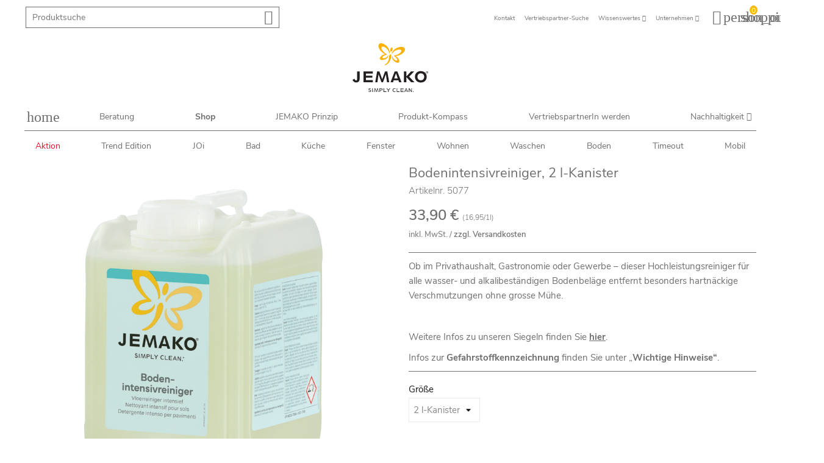

--- FILE ---
content_type: text/html; charset=utf-8
request_url: https://www.jemako.com/de/shop/5077-bodenintensivreiniger-2-l-kanister.html
body_size: 22485
content:
<!doctype html>
<html lang="de">

  <head>
    
      
  <meta charset="utf-8">


  <meta http-equiv="x-ua-compatible" content="ie=edge">



  <link rel="canonical" href="https://www.jemako.com/de/shop/5077-bodenintensivreiniger-2-l-kanister.html">

  <title>JEMAKO® Bodenintensivreiniger, 2 l-Kanister</title>
  <meta name="description" content="Ob im Privathaushalt, Gastronomie oder Gewerbe – dieser Hochleistungsreiniger für alle wasser- und alkalibeständigen Bodenbeläge entfernt besonders hartnäckige Verschmutzungen ohne grosse Mühe.
 
Weitere Infos zu unseren Siegeln finden Sie hier.
Infos zur Gefahrstoffkennzeichnung finden Sie unter „Wichtige Hinweise“.
">
  <meta name="keywords" content="">
    


  <meta name="viewport" content="width=device-width, initial-scale=1">



  <link rel="icon" type="image/vnd.microsoft.icon" href="/img/favicon.ico?1557990111">
  <link rel="shortcut icon" type="image/x-icon" href="/img/favicon.ico?1557990111">
  <link rel="apple-touch-icon" sizes="180x180" href="/img/apple-touch-icon.png?1557990111">
  <link rel="manifest" href="https://www.jemako.com/web.manifest?1557990111">
  <link rel="mask-icon" href="/img/safari-pinned-tab.svg?1557990111" color="#fbb900">
  <meta name="apple-mobile-web-app-title" content="JEMAKO® Bodenintensivreiniger, 2 l-Kanister">
  <meta name="application-name" content="JEMAKO® Bodenintensivreiniger, 2 l-Kanister">
  <meta name="msapplication-TileColor" content="#fbb900">
  <meta name="msapplication-config" content="https://www.jemako.com/browserconfig.xml?1557990111">
  <meta name="theme-color" content="#ffffff">



  



  


  <script type="text/javascript">
        var LS_Meta = {"v":"6.6.9"};
        var gdprSettings = {"consent_active":true,"Consent":{"ad_storage":"denied","ad_user_data":"denied","ad_personalization":"denied","analytics_storage":"denied"},"gdprEnabledModules":{"jemakobase":true,"jemakoanalytics":false,"google_ads":false,"youtube":false,"facebookconversiontrackingplus":false,"pinterest":false,"ad_storage":false,"ad_user_data":false,"ad_personalization":false,"analytics_storage":false},"gdprCookieStoreUrl":"https:\/\/www.jemako.com\/de\/module\/gdprpro\/storecookie","newsletterConsentText":"&lt;p&gt;Ich m\u00f6chte einen Newsletter erhalten&lt;\/p&gt;","checkAllByDefault":true,"under18AlertText":"Sie m\u00fcssen mindestens 18 Jahre alt sein, um diese Seite zu besuchen","closeModalOnlyWithButtons":true,"showWindow":false,"isBot":true,"doNotTrackCompliance":true,"reloadAfterSave":true,"reloadAfterAcceptAll":true,"scrollLock":true,"acceptByScroll":false};
        var gdprSettings_Consent_ad_personalization = "denied";
        var gdprSettings_Consent_ad_storage = "denied";
        var gdprSettings_Consent_ad_user_data = "denied";
        var gdprSettings_Consent_analytics_storage = "denied";
        var prestashop = {"cart":{"products":[],"totals":{"total":{"type":"total","label":"Gesamt","amount":0,"value":"0,00\u00a0\u20ac"},"total_including_tax":{"type":"total","label":"Total (tax incl.)","amount":0,"value":"0,00\u00a0\u20ac"},"total_excluding_tax":{"type":"total","label":"Total (tax excl.)","amount":0,"value":"0,00\u00a0\u20ac"}},"subtotals":{"products":{"type":"products","label":"Zwischensumme","amount":0,"value":"0,00\u00a0\u20ac"},"discounts":null,"shipping":{"type":"shipping","label":"Versand","amount":0,"value":"zzgl. Versandkosten"},"tax":{"type":"tax","label":"enthaltene MwSt.","amount":0,"value":"0,00\u00a0\u20ac"}},"products_count":0,"summary_string":"0 Artikel","vouchers":{"allowed":0,"added":[]},"discounts":[],"minimalPurchase":0,"minimalPurchaseRequired":""},"currency":{"name":"Euro","iso_code":"EUR","iso_code_num":"978","sign":"\u20ac"},"customer":{"lastname":null,"firstname":null,"email":null,"birthday":null,"newsletter":null,"newsletter_date_add":null,"optin":null,"website":null,"company":null,"siret":null,"ape":null,"is_logged":false,"gender":{"type":null,"name":null},"addresses":[]},"language":{"name":"Deutsch","iso_code":"de","locale":"de-DE","language_code":"de-de","is_rtl":"0","date_format_lite":"d.m.Y","date_format_full":"d.m.Y H:i:s","call_prefix":"49","id":1},"page":{"title":"","canonical":null,"meta":{"title":"JEMAKO\u00ae Bodenintensivreiniger, 2 l-Kanister","description":"Ob im Privathaushalt, Gastronomie oder Gewerbe \u2013 dieser Hochleistungsreiniger f\u00fcr alle wasser- und alkalibest\u00e4ndigen Bodenbel\u00e4ge entfernt besonders hartn\u00e4ckige Verschmutzungen ohne grosse M\u00fche.\n\u00a0\nWeitere Infos zu unseren Siegeln finden Sie hier.\nInfos zur\u00a0Gefahrstoffkennzeichnung\u00a0finden Sie unter \u201eWichtige Hinweise\u201c.\n","keywords":"","robots":"index"},"page_name":"product","body_classes":{"lang-de":true,"lang-rtl":false,"country-US":true,"currency-EUR":true,"layout-full-width":true,"page-product":true,"tax-display-enabled":true,"product-id-5077":true,"product-Bodenintensivreiniger, 2 l-Kanister":true,"product-id-category-2":true,"product-id-manufacturer-1":true,"product-id-supplier-0":true,"product-available-for-order":true},"admin_notifications":[]},"shop":{"name":"JEMAKO","logo":"\/img\/jemako_logo.svg","stores_icon":"","favicon":"\/img\/favicon.ico"},"urls":{"base_url":"https:\/\/www.jemako.com\/","current_url":"https:\/\/www.jemako.com\/de\/shop\/5077-bodenintensivreiniger-2-l-kanister.html","shop_domain_url":"https:\/\/www.jemako.com","img_ps_url":"https:\/\/www.jemako.com\/img\/","img_cat_url":"https:\/\/www.jemako.com\/img\/c\/","img_lang_url":"https:\/\/www.jemako.com\/img\/l\/","img_prod_url":"https:\/\/www.jemako.com\/img\/p\/","img_manu_url":"https:\/\/www.jemako.com\/img\/m\/","img_sup_url":"https:\/\/www.jemako.com\/img\/su\/","img_ship_url":"https:\/\/www.jemako.com\/img\/s\/","img_store_url":"https:\/\/www.jemako.com\/img\/st\/","img_col_url":"https:\/\/www.jemako.com\/img\/co\/","img_url":"https:\/\/www.jemako.com\/themes\/jemako_theme\/assets\/img\/","css_url":"https:\/\/www.jemako.com\/themes\/jemako_theme\/assets\/css\/","js_url":"https:\/\/www.jemako.com\/themes\/jemako_theme\/assets\/js\/","pic_url":"https:\/\/www.jemako.com\/upload\/","pages":{"address":"https:\/\/www.jemako.com\/de\/adresse","addresses":"https:\/\/www.jemako.com\/de\/adressen","authentication":"https:\/\/www.jemako.com\/de\/anmeldung","cart":"https:\/\/www.jemako.com\/de\/warenkorb","category":"https:\/\/www.jemako.com\/de\/index.php?controller=category","cms":"https:\/\/www.jemako.com\/de\/index.php?controller=cms","contact":"https:\/\/www.jemako.com\/de\/kontakt","discount":"https:\/\/www.jemako.com\/de\/rabatt","guest_tracking":"https:\/\/www.jemako.com\/de\/auftragsverfolgung-gast","history":"https:\/\/www.jemako.com\/de\/bestellungsverlauf","identity":"https:\/\/www.jemako.com\/de\/profil","index":"https:\/\/www.jemako.com\/de\/","my_account":"https:\/\/www.jemako.com\/de\/mein-konto","order_confirmation":"https:\/\/www.jemako.com\/de\/bestellbestatigung","order_detail":"https:\/\/www.jemako.com\/de\/index.php?controller=order-detail","order_follow":"https:\/\/www.jemako.com\/de\/bestellverfolgung","order":"https:\/\/www.jemako.com\/de\/bestellung","order_return":"https:\/\/www.jemako.com\/de\/index.php?controller=order-return","order_slip":"https:\/\/www.jemako.com\/de\/bestellschein","pagenotfound":"https:\/\/www.jemako.com\/de\/seite-nicht-gefunden","password":"https:\/\/www.jemako.com\/de\/passwort-zuruecksetzen","pdf_invoice":"https:\/\/www.jemako.com\/de\/index.php?controller=pdf-invoice","pdf_order_return":"https:\/\/www.jemako.com\/de\/index.php?controller=pdf-order-return","pdf_order_slip":"https:\/\/www.jemako.com\/de\/index.php?controller=pdf-order-slip","prices_drop":"https:\/\/www.jemako.com\/de\/angebote","product":"https:\/\/www.jemako.com\/de\/index.php?controller=product","search":"https:\/\/www.jemako.com\/de\/suche","sitemap":"https:\/\/www.jemako.com\/de\/index.php?controller=sitemap","stores":"https:\/\/www.jemako.com\/de\/shops","supplier":"https:\/\/www.jemako.com\/de\/lieferant","register":"https:\/\/www.jemako.com\/de\/anmeldung?create_account=1","order_login":"https:\/\/www.jemako.com\/de\/bestellung?login=1","url_catalog":"https:\/\/www.jemako.com\/de\/kataloge","url_catalog_title":"Kataloge","url_jemako_compass":"https:\/\/www.jemako.com\/de\/produkt-kompass","url_jemako_compass_title":"Produkt-Kompass","url_prinzip":"https:\/\/www.jemako.com\/de\/jemako-prinzip","url_prinzip_title":"JEMAKO Prinzip","url_find_vp_title":"Vertriebspartner-Suche","url_find_vp":"https:\/\/www.jemako.com\/de\/vpsuche","url_shipping_costs_title":"Versandinfos \/ Zahlungsarten","url_shipping_costs":"https:\/\/www.jemako.com\/de\/versandkosten-zahlungsarten","url_contact_title":"Kontakt","url_contact":"https:\/\/www.jemako.com\/de\/kontakt","url_faq":"https:\/\/www.jemako.com\/de\/faqs","url_faq_title":"FAQs","url_worth_knowing":"https:\/\/www.jemako.com\/de\/wissenswertes","url_worth_knowing_title":"Wissenswertes","url_ingredients":"https:\/\/www.jemako.com\/de\/inhaltsstoffe","url_ingredients_title":"Inhaltsstoffe","url_impressum_title":"Impressum","url_impressum":"https:\/\/www.jemako.com\/de\/impressum","url_privacy_title":"Datenschutz","url_privacy":"https:\/\/www.jemako.com\/de\/datenschutz","url_cookies_title":"Cookies","url_cookies":"https:\/\/www.jemako.com\/de\/cookies","url_agb_title":null,"url_agb":"https:\/\/www.jemako.com\/de\/","url_cancellation_title":null,"url_cancellation":"https:\/\/www.jemako.com\/de\/","url_career_title":"Karriere","url_career":"https:\/\/www.jemako.com\/de\/karriere","url_madeingermany":"https:\/\/www.jemako.com\/de\/made-in-germany","url_madeingermany_title":"Made in Germany","shop":"https:\/\/www.jemako.com\/de\/shop"},"theme_assets":"\/themes\/jemako_theme\/assets\/","actions":{"logout":"https:\/\/www.jemako.com\/de\/?mylogout=","optin":"https:\/\/www.jemako.com\/de\/profil"},"no_picture_image":{"bySize":{"small_default":{"url":"https:\/\/www.jemako.com\/img\/p\/de-default-small_default.jpg","width":98,"height":98},"cart_default":{"url":"https:\/\/www.jemako.com\/img\/p\/de-default-cart_default.jpg","width":125,"height":125},"home_default":{"url":"https:\/\/www.jemako.com\/img\/p\/de-default-home_default.jpg","width":430,"height":430},"medium_default":{"url":"https:\/\/www.jemako.com\/img\/p\/de-default-medium_default.jpg","width":452,"height":452},"large_default":{"url":"https:\/\/www.jemako.com\/img\/p\/de-default-large_default.jpg","width":800,"height":800}},"small":{"url":"https:\/\/www.jemako.com\/img\/p\/de-default-small_default.jpg","width":98,"height":98},"medium":{"url":"https:\/\/www.jemako.com\/img\/p\/de-default-home_default.jpg","width":430,"height":430},"large":{"url":"https:\/\/www.jemako.com\/img\/p\/de-default-large_default.jpg","width":800,"height":800},"legend":""}},"configuration":{"display_taxes_label":true,"is_catalog":false,"show_prices":true,"opt_in":{"partner":false},"quantity_discount":{"type":"discount","label":"Rabatt"},"voucher_enabled":0,"return_enabled":0},"field_required":[],"breadcrumb":{"links":[{"title":"Startseite","url":"https:\/\/www.jemako.com\/de\/"},{"title":"Bodenintensivreiniger, 2 l-Kanister","url":"https:\/\/www.jemako.com\/de\/shop\/5077-2557-bodenintensivreiniger-2-l-kanister.html#\/grosse-2_l_kanister"}],"count":2},"link":{"protocol_link":"https:\/\/","protocol_content":"https:\/\/"},"time":1769926886,"static_token":"122c86d83255c913d25f5b34ee7a9b31","token":"370a43b6440c1c4692439a02bd583d87"};
      </script>		<link rel="stylesheet" href="https://www.jemako.com/themes/jemako_theme/assets/cache/theme-255a7a381740.css" media="all">
	
	
	<script src="https://www.jemako.com/themes/jemako_theme/assets/cache/head-463167381140.js" ></script>


        <link rel="preload" href="/modules/creativeelements/views/lib/ceicons/fonts/ceicons.woff2?t6ebnx"
            as="font" type="font/woff2" crossorigin>
                <link rel="preload" href="/modules/creativeelements/views/lib/font-awesome/fonts/fontawesome-webfont.woff2?v=4.7.0"
            as="font" type="font/woff2" crossorigin>
        



  
            <script async src="https://www.googletagmanager.com/gtag/js?id=AW-315994391"></script>
        <script>
                window.dataLayer = window.dataLayer || [];
            
                function gtag(){dataLayer.push(arguments);}
            
                gtag('set', 'allow_ad_personalization_signals', false);
                gtag('set', 'linker', {'domains': ['www.jemako.com','www.jemako-shop.com','www.jemako.info']});
                gtag('js', new Date());
                gtag('config', 'AW-315994391', {'send_page_view': false});
        </script>
            <script type="text/javascript">
            var formmakerPath = "https://www.jemako.com/de/forms/upload";
            var titleFileUploadFM = "Keine Datei ausgewählt";</script><meta name="generator" content="Powered by Creative Slider 6.6.9 - Multi-Purpose, Responsive, Parallax, Mobile-Friendly Slider Module for PrestaShop." />






    


    

<script type="text/javascript">if (top!=self) top.location.href=self.location.href;</script>
<noscript><div class="noscript">Damit diese Webseite einwandfrei funktionieren kann, aktivieren sie in Ihrem Browser JavaScript!</div></noscript>    
  <base href="https://www.jemako.com/" >

  <meta property="og:type" content="product">
  <meta property="og:url" content="https://www.jemako.com/de/shop/5077-bodenintensivreiniger-2-l-kanister.html">
  <meta property="og:title" content="JEMAKO® Bodenintensivreiniger, 2 l-Kanister">
  <meta property="og:site_name" content="JEMAKO">
  <meta property="og:description" content="Ob im Privathaushalt, Gastronomie oder Gewerbe – dieser Hochleistungsreiniger für alle wasser- und alkalibeständigen Bodenbeläge entfernt besonders hartnäckige Verschmutzungen ohne grosse Mühe.
 
Weitere Infos zu unseren Siegeln finden Sie hier.
Infos zur Gefahrstoffkennzeichnung finden Sie unter „Wichtige Hinweise“.
">
  <meta property="og:image" content="https://www.jemako.com/9288-large_default/bodenintensivreiniger-2-l-kanister.jpg">
  <meta property="product:pretax_price:amount" content="33.9">
  <meta property="product:pretax_price:currency" content="EUR">
  <meta property="product:price:amount" content="33.9">
  <meta property="product:price:currency" content="EUR">
  
  </head>

  <body id="product" class="lang-de country-us currency-eur layout-full-width page-product tax-display-enabled product-id-5077 product-bodenintensivreiniger-2-l-kanister product-id-category-2 product-id-manufacturer-1 product-id-supplier-0 product-available-for-order jemakobase-off jemakoanalytics-off google-ads-off youtube-off facebookconversiontrackingplus-off pinterest-off ad-storage-off ad-user-data-off ad-personalization-off analytics-storage-off elementor-page elementor-page-5077030101">

    
    
    

    <main>
      
              

      <header id="header">
        
          

    <div id="header-toolbar" class="fix-wrapper mobile">
        <nav class="container">
            <div id="toolbar-mobile" class="icon">
    <a rel="nofollow" href="#" class="open">
        <i class="material-icons menu-open">&#xE5D2;</i>
    </a>
    <div id="menu-mobile">
        
<div class="main-panel">
    <ul class="level-1">
        
                                            <li class="" id="meta-4">
                                    <a href="https://www.jemako.com/de/">
                        <div><i class="material-icons">home</i></div>
                    </a>
                                            </li>
                                <li class="" id="onepage-24">
                                    <a href="https://www.jemako.com/de/beratung" class="lnk">
                        <div>Beratung</div>
                    </a>
                                            </li>
                                <li class=" parent current" id="shop">
                                    <a href="#" class="lnk">
                        <div>Shop</div>
                    </a>
                                                <ul class="level-2">
                    
                        <li class="back">
                <a href="#">
                    <div><i class="material-icons">arrow_backward</i></div>
                </a>
                <a href="https://www.jemako.com/de/shop" class="parent lnk">
                    <div>Shop</div>
                </a>
            </li>
            <li class="overview current" id="shop">
                <a href="https://www.jemako.com/de/shop" class="lnk">
                    <div><p>Übersicht</p></div>
                </a>
            </li>
                                        <li class="" id="category-10">
                                    <a href="https://www.jemako.com/de/10-aktion" class="lnk">
                        <div>Aktion</div>
                    </a>
                                            </li>
                                <li class="" id="category-44">
                                    <a href="https://www.jemako.com/de/44-trend-edition" class="lnk">
                        <div>Trend Edition</div>
                    </a>
                                            </li>
                                <li class="" id="category-35">
                                    <a href="https://www.jemako.com/de/35-joi" class="lnk">
                        <div>JOi</div>
                    </a>
                                            </li>
                                <li class="" id="category-3">
                                    <a href="https://www.jemako.com/de/3-bad" class="lnk">
                        <div>Bad</div>
                    </a>
                                            </li>
                                <li class="" id="category-5">
                                    <a href="https://www.jemako.com/de/5-kueche" class="lnk">
                        <div>Küche</div>
                    </a>
                                            </li>
                                <li class="" id="category-4">
                                    <a href="https://www.jemako.com/de/4-fenster" class="lnk">
                        <div>Fenster</div>
                    </a>
                                            </li>
                                <li class="" id="category-6">
                                    <a href="https://www.jemako.com/de/6-wohnen" class="lnk">
                        <div>Wohnen</div>
                    </a>
                                            </li>
                                <li class="" id="category-43">
                                    <a href="https://www.jemako.com/de/43-waschen" class="lnk">
                        <div>Waschen</div>
                    </a>
                                            </li>
                                <li class="" id="category-7">
                                    <a href="https://www.jemako.com/de/7-boden" class="lnk">
                        <div>Boden</div>
                    </a>
                                            </li>
                                <li class="" id="category-8">
                                    <a href="https://www.jemako.com/de/8-timeout" class="lnk">
                        <div>Timeout</div>
                    </a>
                                            </li>
                                <li class="" id="category-9">
                                    <a href="https://www.jemako.com/de/9-mobil" class="lnk">
                        <div>Mobil</div>
                    </a>
                                            </li>
            
                </ul>
                            </li>
                                <li class="" id="onepage-25">
                                    <a href="https://www.jemako.com/de/jemako-prinzip" class="lnk">
                        <div>JEMAKO Prinzip</div>
                    </a>
                                            </li>
                                <li class="" id="onepage-27">
                                    <a href="https://www.jemako.com/de/produkt-kompass" class="lnk">
                        <div>Produkt-Kompass</div>
                    </a>
                                            </li>
                                <li class="" id="onepage-26">
                                    <a href="https://www.jemako.com/de/partner-werden" class="lnk">
                        <div>VertriebspartnerIn werden</div>
                    </a>
                                            </li>
                                <li class=" parent" id="onepage-3">
                                    <a href="#" class="lnk">
                        <div>Nachhaltigkeit</div>
                    </a>
                                                <ul class="level-2">
                    
                        <li class="back">
                <a href="#">
                    <div><i class="material-icons">arrow_backward</i></div>
                </a>
                <a href="https://www.jemako.com/de/nachhaltigkeit-bei-jemako" class="parent lnk">
                    <div>Nachhaltigkeit</div>
                </a>
            </li>
            <li class="overview" id="onepage-3">
                <a href="https://www.jemako.com/de/nachhaltigkeit-bei-jemako" class="lnk">
                    <div><p>Übersicht</p></div>
                </a>
            </li>
                                        <li class=" parent" id="onepage-4">
                                    <a href="#" class="lnk">
                        <div>Nachhaltig putzen</div>
                    </a>
                                                <ul class="level-3">
                    
                        <li class="back">
                <a href="#">
                    <div><i class="material-icons">arrow_backward</i></div>
                </a>
                <a href="https://www.jemako.com/de/nachhaltig-putzen" class="parent lnk">
                    <div>Nachhaltig putzen</div>
                </a>
            </li>
            <li class="overview" id="onepage-4">
                <a href="https://www.jemako.com/de/nachhaltig-putzen" class="lnk">
                    <div><p>Übersicht</p></div>
                </a>
            </li>
                                        <li class="" id="onepage-9">
                                    <a href="https://www.jemako.com/de/eco-plus" class="lnk">
                        <div>ECO Plus</div>
                    </a>
                                            </li>
                                <li class="" id="onepage-10">
                                    <a href="https://www.jemako.com/de/langlebigkeit" class="lnk">
                        <div>Langlebigkeit</div>
                    </a>
                                            </li>
                                <li class="" id="onepage-11">
                                    <a href="https://www.jemako.com/de/putzen-nur-mit-wasser" class="lnk">
                        <div>Putzen nur mit Wasser</div>
                    </a>
                                            </li>
                                <li class="" id="onepage-12">
                                    <a href="https://www.jemako.com/de/nachhaltige-reiniger" class="lnk">
                        <div>Nachhaltige Reiniger</div>
                    </a>
                                            </li>
                                <li class="" id="onepage-13">
                                    <a href="https://www.jemako.com/de/tipps-und-tricks-nachhaltiges-putzen" class="lnk">
                        <div>Tipps und Tricks für nachhaltiges Putzen</div>
                    </a>
                                            </li>
            
                </ul>
                            </li>
                                <li class=" parent" id="onepage-5">
                                    <a href="#" class="lnk">
                        <div>Nachhaltige Verpackungen</div>
                    </a>
                                                <ul class="level-3">
                    
                        <li class="back">
                <a href="#">
                    <div><i class="material-icons">arrow_backward</i></div>
                </a>
                <a href="https://www.jemako.com/de/nachhaltige-verpackung" class="parent lnk">
                    <div>Nachhaltige Verpackungen</div>
                </a>
            </li>
            <li class="overview" id="onepage-5">
                <a href="https://www.jemako.com/de/nachhaltige-verpackung" class="lnk">
                    <div><p>Übersicht</p></div>
                </a>
            </li>
                                        <li class="" id="onepage-14">
                                    <a href="https://www.jemako.com/de/umweltfreundliche-verpackung" class="lnk">
                        <div>Umweltfreundliche Verpackungen</div>
                    </a>
                                            </li>
                                <li class="" id="onepage-15">
                                    <a href="https://www.jemako.com/de/verpackungsinnovation" class="lnk">
                        <div>Verpackungsinnovation</div>
                    </a>
                                            </li>
                                <li class="" id="onepage-16">
                                    <a href="https://www.jemako.com/de/tipps-und-tricks-weniger-verpackungsabfall" class="lnk">
                        <div>Tipps und Tricks für weniger Verpackungsabfall</div>
                    </a>
                                            </li>
            
                </ul>
                            </li>
                                <li class="" id="onepage-6">
                                    <a href="https://www.jemako.com/de/sicher-und-sauber-von-a-nach-b-logistik-bei-jemako" class="lnk">
                        <div>Nachhaltige Logistik</div>
                    </a>
                                            </li>
                                <li class="" id="onepage-7">
                                    <a href="https://www.jemako.com/de/made-in-germany" class="lnk">
                        <div>Made in Germany</div>
                    </a>
                                            </li>
                                <li class=" parent" id="onepage-8">
                                    <a href="#" class="lnk">
                        <div>Sauberes Miteinander</div>
                    </a>
                                                <ul class="level-3">
                    
                        <li class="back">
                <a href="#">
                    <div><i class="material-icons">arrow_backward</i></div>
                </a>
                <a href="https://www.jemako.com/de/sauberes-miteinander" class="parent lnk">
                    <div>Sauberes Miteinander</div>
                </a>
            </li>
            <li class="overview" id="onepage-8">
                <a href="https://www.jemako.com/de/sauberes-miteinander" class="lnk">
                    <div><p>Übersicht</p></div>
                </a>
            </li>
                                        <li class="" id="onepage-17">
                                    <a href="https://www.jemako.com/de/direktvertrieb" class="lnk">
                        <div>Sozial gerechter Direktvertrieb</div>
                    </a>
                                            </li>
                                <li class="" id="onepage-18">
                                    <a href="https://www.jemako.com/de/kultur-der-vielfalt" class="lnk">
                        <div>Kultur der Vielfalt</div>
                    </a>
                                            </li>
            
                </ul>
                            </li>
            
                </ul>
                            </li>
            
        <hr>
        
                                            <li class="" id="meta-3">
                                    <a href="https://www.jemako.com/de/kontakt" class="lnk">
                        <div>Kontakt</div>
                    </a>
                                            </li>
                                <li class="" id="meta-48">
                                    <a href="https://www.jemako.com/de/vpsuche" class="lnk">
                        <div>Vertriebspartner-Suche</div>
                    </a>
                                            </li>
                                <li class=" parent" id="onepage-21">
                                    <a href="#" class="lnk">
                        <div>Wissenswertes</div>
                    </a>
                                                <ul class="level-2">
                    
                        <li class="back">
                <a href="#">
                    <div><i class="material-icons">arrow_backward</i></div>
                </a>
                <a href="https://www.jemako.com/de/wissenswertes" class="parent lnk">
                    <div>Wissenswertes</div>
                </a>
            </li>
            <li class="overview" id="onepage-21">
                <a href="https://www.jemako.com/de/wissenswertes" class="lnk">
                    <div><p>Übersicht</p></div>
                </a>
            </li>
                                        <li class="" id="onepage-88">
                                    <a href="https://www.jemako.com/de/backofen-und-backblech-reinigen" class="lnk">
                        <div>Backofen und Backblech reinigen</div>
                    </a>
                                            </li>
                                <li class="" id="onepage-52">
                                    <a href="https://www.jemako.com/de/showerstick" class="lnk">
                        <div>JEMAKO® ShowerStick </div>
                    </a>
                                            </li>
                                <li class="" id="onepage-53">
                                    <a href="https://www.jemako.com/de/dusche-richtig-reinigen" class="lnk">
                        <div>Dusche richtig reinigen</div>
                    </a>
                                            </li>
                                <li class="" id="onepage-55">
                                    <a href="https://www.jemako.com/de/rund-ums-tier" class="lnk">
                        <div>Rund ums Tier</div>
                    </a>
                                            </li>
                                <li class="" id="onepage-50">
                                    <a href="https://www.jemako.com/de/25jahre" class="lnk">
                        <div>25 Jahre JEMAKO - Gerne bei euch zuhause</div>
                    </a>
                                            </li>
                                <li class="" id="onepage-48">
                                    <a href="https://www.jemako.com/de/joi-konzentrate" class="lnk">
                        <div>JOi - das echte Konzentrat</div>
                    </a>
                                            </li>
                                <li class="" id="onepage-40">
                                    <a href="https://www.jemako.com/de/herdplatten-reinigen-so-einfach-gehts" class="lnk">
                        <div>Herdplatten reinigen</div>
                    </a>
                                            </li>
                                <li class="" id="onepage-34">
                                    <a href="https://www.jemako.com/de/geschirrspuelpulver" class="lnk">
                        <div>JEMAKO Geschirrspülpulver</div>
                    </a>
                                            </li>
                                <li class="" id="onepage-60">
                                    <a href="https://www.jemako.com/de/geschirrspuelen-leicht-gemacht" class="lnk">
                        <div>Geschirrspülen leicht gemacht</div>
                    </a>
                                            </li>
                                <li class="" id="onepage-33">
                                    <a href="https://www.jemako.com/de/fenster-streifenfrei-putzen" class="lnk">
                        <div>Fenster streifenfrei putzen</div>
                    </a>
                                            </li>
                                <li class="" id="onepage-30">
                                    <a href="https://www.jemako.com/de/sodastream-flaschen-reinigen" class="lnk">
                        <div>Sodastream Flaschen reinigen</div>
                    </a>
                                            </li>
                                <li class="" id="onepage-28">
                                    <a href="https://www.jemako.com/de/siegel" class="lnk">
                        <div>Unsere Siegel </div>
                    </a>
                                            </li>
                                <li class="" id="onepage-2">
                                    <a href="https://www.jemako.com/de/nur-mit-wasser" class="lnk">
                        <div>Hygienisch putzen</div>
                    </a>
                                            </li>
                                <li class="" id="meta-67">
                                    <a href="https://www.jemako.com/de/ecarf" class="lnk">
                        <div>ECARF Siegel</div>
                    </a>
                                            </li>
                                <li class="" id="meta-87">
                                    <a href="https://www.jemako.com/de/waschsymbole" class="lnk">
                        <div>Waschsymbole</div>
                    </a>
                                            </li>
                                <li class="" id="meta-79">
                                    <a href="https://www.jemako.com/de/faserkunde" class="lnk">
                        <div>Faserkunde</div>
                    </a>
                                            </li>
            
                </ul>
                            </li>
                                <li class=" parent" id="meta-82">
                                    <a href="#" class="lnk">
                        <div>Unternehmen</div>
                    </a>
                                                <ul class="level-2">
                    
                        <li class="back">
                <a href="#">
                    <div><i class="material-icons">arrow_backward</i></div>
                </a>
                <a href="https://www.jemako.com/de/geschichte" class="parent lnk">
                    <div>Unternehmen</div>
                </a>
            </li>
            <li class="overview" id="meta-82">
                <a href="https://www.jemako.com/de/geschichte" class="lnk">
                    <div><p>Übersicht</p></div>
                </a>
            </li>
                                        <li class="" id="meta-83">
                                    <a href="https://www.jemako.com/de/karriere" class="lnk">
                        <div>Karriere</div>
                    </a>
                                            </li>
                                <li class="" id="meta-84">
                                    <a href="https://www.jemako.com/de/engagement" class="lnk">
                        <div>Engagement</div>
                    </a>
                                            </li>
            
                </ul>
                            </li>
            
    </ul>
</div>
<div class="close-panel">
    <button type="button" class="btn btn-default close" data-target="#menu-mobile">
        <i class="material-icons">close</i>
    </button>
</div>    </div>
</div>
<div id="logo-mobile" class="icon">
    <a href="https://www.jemako.com/" >
        <svg xmlns="http://www.w3.org/2000/svg" width="132" height="132" viewBox="0 0 38.831 32.196">
    <g id="Butterfly" data-name="Butterfly" transform="translate(-275.616 -77.754)">
        <path id="Pfad_10" data-name="Pfad 10" d="M285.314,93.83c-4.311-1.743-10.34-7.923-9.452-12.956.442-2.507,2.663-3.241,4.729-2.876,4.9.863,11.145,6.353,11.621,12.835.079,1.118-.318,1.435-1.07,2.043l.052-.661c.319-4.035-5.273-8.767-8.439-9.325-.923-.163-2.334-.06-2.541,1.11-.577,3.271,4.114,8.038,7.047,9.463.422.219,1.206.969.018,1.266-1.137.2-5.5,1.8-5.837,3.722-.157.892.394,1.077,1.11,1.2,2.118.373,5.955-1.074,6.817-3.739l.3-.932a3.447,3.447,0,0,1,.234,1.852c-.759,4.307-7.5,5.808-9.776,5.407a2.438,2.438,0,0,1-2.277-2.775c.471-2.672,4.592-5.127,7.462-5.64Z" transform="translate(0)" fill="#2699fb" stroke="#2699fb" stroke-width="0.3"/>
        <path id="Pfad_11" data-name="Pfad 11" d="M365.432,108.669c.9.159,1.223,1.768.942,3.361s-1.131,3-2.035,2.836-1.223-1.768-.942-3.361,1.131-3,2.035-2.836Z" transform="translate(-70.343 -24.711)" fill="#2699fb" stroke="#2699fb" stroke-width="0.3"/>
        <path id="Pfad_12" data-name="Pfad 12" d="M327.622,162.443c.741-2.26,1.624-2.377,2.049-2.3.409.072,1.192.466,1.134,2.874-.017.73-1.48,9.349-7.443,12.347a6.154,6.154,0,0,1-2.16.484c-.325-.057-.287-.56.477-.978,6.485-3.546,5.417-10.824,5.942-12.425Z" transform="translate(-36.356 -66.077)" fill="#2699fb" stroke="#2699fb" stroke-width="0.3"/>
        <path id="Pfad_13" data-name="Pfad 13" d="M380.457,118.115c4.647-.164,12.426-3.909,13.313-8.941.442-2.507-1.394-3.956-3.46-4.32-4.9-.863-12.645,2.159-15.31,8.087a2.006,2.006,0,0,0,.307,2.286l.177-.639c1.08-3.9,7.953-6.434,11.119-5.876.923.163,2.214.742,2.008,1.913-.577,3.27-6.615,6.147-9.858,6.482-.471.062-1.465.5-.449,1.183,1,.572,4.552,3.569,4.212,5.494-.158.892-.739.878-1.455.752-2.118-.374-5.229-3.046-5.128-5.845l.035-.979a3.447,3.447,0,0,0-.854,1.661c-.759,4.307,5.065,8.024,7.337,8.425a2.438,2.438,0,0,0,3.089-1.829c.471-2.672-2.562-6.388-5.083-7.852Z" transform="translate(-79.559 -21.538)" fill="#2699fb" stroke="#2699fb" stroke-width="0.3"/>
    </g>
</svg>    </a>
</div>
<div class="hidden-sm-down search-widget desktop-widget" data-search-controller-url="//www.jemako.com/de/suche">
	<form method="get" action="//www.jemako.com/de/suche" autocomplete="off">
		<input type="hidden" name="controller" value="search">
		<input type="text" name="s" value="" placeholder="Produktsuche">
		<button type="submit">
			<i class="material-icons search">&#xE8B6;</i>
		</button>
	</form>
</div>
            <div class="spacer"></div>
            
<div id="menu-desktop-minor" class="menu-desktop desktop">
    
            <ul class="level-1">
                                            <li class="">
                                            <a href="https://www.jemako.com/de/kontakt" class="lnk">
                            <div>Kontakt</div>
                        </a>
                                                        </li>
                                            <li class="">
                                            <a href="https://www.jemako.com/de/vpsuche" class="lnk">
                            <div>Vertriebspartner-Suche</div>
                        </a>
                                                        </li>
                                            <li class=" parent">
                                            <a href="https://www.jemako.com/de/wissenswertes" class="lnk">
                            <div>Wissenswertes</div>
                        </a>
                                                                
            <ul class="level-2">
                                            <li class="">
                                            <a href="https://www.jemako.com/de/backofen-und-backblech-reinigen" class="lnk">
                            <div>Backofen und Backblech reinigen</div>
                        </a>
                                                        </li>
                                            <li class="">
                                            <a href="https://www.jemako.com/de/showerstick" class="lnk">
                            <div>JEMAKO® ShowerStick </div>
                        </a>
                                                        </li>
                                            <li class="">
                                            <a href="https://www.jemako.com/de/dusche-richtig-reinigen" class="lnk">
                            <div>Dusche richtig reinigen</div>
                        </a>
                                                        </li>
                                            <li class="">
                                            <a href="https://www.jemako.com/de/rund-ums-tier" class="lnk">
                            <div>Rund ums Tier</div>
                        </a>
                                                        </li>
                                            <li class="">
                                            <a href="https://www.jemako.com/de/25jahre" class="lnk">
                            <div>25 Jahre JEMAKO - Gerne bei euch zuhause</div>
                        </a>
                                                        </li>
                                            <li class="">
                                            <a href="https://www.jemako.com/de/joi-konzentrate" class="lnk">
                            <div>JOi - das echte Konzentrat</div>
                        </a>
                                                        </li>
                                            <li class="">
                                            <a href="https://www.jemako.com/de/herdplatten-reinigen-so-einfach-gehts" class="lnk">
                            <div>Herdplatten reinigen</div>
                        </a>
                                                        </li>
                                            <li class="">
                                            <a href="https://www.jemako.com/de/geschirrspuelpulver" class="lnk">
                            <div>JEMAKO Geschirrspülpulver</div>
                        </a>
                                                        </li>
                                            <li class="">
                                            <a href="https://www.jemako.com/de/geschirrspuelen-leicht-gemacht" class="lnk">
                            <div>Geschirrspülen leicht gemacht</div>
                        </a>
                                                        </li>
                                            <li class="">
                                            <a href="https://www.jemako.com/de/fenster-streifenfrei-putzen" class="lnk">
                            <div>Fenster streifenfrei putzen</div>
                        </a>
                                                        </li>
                                            <li class="">
                                            <a href="https://www.jemako.com/de/sodastream-flaschen-reinigen" class="lnk">
                            <div>Sodastream Flaschen reinigen</div>
                        </a>
                                                        </li>
                                            <li class="">
                                            <a href="https://www.jemako.com/de/siegel" class="lnk">
                            <div>Unsere Siegel </div>
                        </a>
                                                        </li>
                                            <li class="">
                                            <a href="https://www.jemako.com/de/nur-mit-wasser" class="lnk">
                            <div>Hygienisch putzen</div>
                        </a>
                                                        </li>
                                            <li class="">
                                            <a href="https://www.jemako.com/de/ecarf" class="lnk">
                            <div>ECARF Siegel</div>
                        </a>
                                                        </li>
                                            <li class="">
                                            <a href="https://www.jemako.com/de/waschsymbole" class="lnk">
                            <div>Waschsymbole</div>
                        </a>
                                                        </li>
                                            <li class="">
                                            <a href="https://www.jemako.com/de/faserkunde" class="lnk">
                            <div>Faserkunde</div>
                        </a>
                                                        </li>
                    </ul>
    
                                    </li>
                                            <li class=" parent">
                                            <a href="https://www.jemako.com/de/geschichte" class="lnk">
                            <div>Unternehmen</div>
                        </a>
                                                                
            <ul class="level-2">
                                            <li class="">
                                            <a href="https://www.jemako.com/de/karriere" class="lnk">
                            <div>Karriere</div>
                        </a>
                                                        </li>
                                            <li class="">
                                            <a href="https://www.jemako.com/de/engagement" class="lnk">
                            <div>Engagement</div>
                        </a>
                                                        </li>
                    </ul>
    
                                    </li>
                    </ul>
    
</div>
<div class="search-widget dropdown js-dropdown hidden-md-up">
	<a data-target="#" data-toggle="dropdown" aria-haspopup="true" aria-expanded="false">
		<i class="material-icons search">&#xE8B6;</i>
	</a>
	<div class="dropdown-menu">
		<div class="search-widget" data-search-controller-url="//www.jemako.com/de/suche">
			<form method="get" action="//www.jemako.com/de/suche" autocomplete="off">
				<input type="hidden" name="controller" value="search">
				<input type="text" name="s" value="" >
				<button type="submit">
					<i class="material-icons search">&#xE8B6;</i>
				</button>
			</form>
		</div>
	</div>
</div>
<div id="_desktop_language_selector">
    <div class="language-selector-wrapper">
        <div class="language-selector dropdown js-dropdown">
            <a data-target="#" data-toggle="dropdown" aria-haspopup="true" aria-expanded="false" class=""
               title="Sprachauswahl">
                <i class="material-icons expand-more">&#xE894;</i>
            </a>
            <ul class="dropdown-menu">
                                    <li  class="current" >
                        <a href="https://www.jemako.com/de/shop/5077-bodenintensivreiniger-2-l-kanister.html" class="dropdown-item"><img src="/img/l/1.jpg" alt="de" width="16" height="11" />Deutsch</a>
                    </li>
                                    <li >
                        <a href="https://www.jemako.com/fr/shop/5077-nettoyant-intensif-pour-sols-bidon-de-2-l.html" class="dropdown-item"><img src="/img/l/3.jpg" alt="fr" width="16" height="11" />Français</a>
                    </li>
                                    <li >
                        <a href="https://www.jemako.com/nl/shop/5077-vloerreiniger-intensief-2-l-can.html" class="dropdown-item"><img src="/img/l/4.jpg" alt="nl" width="16" height="11" />Nederlands</a>
                    </li>
                                    <li >
                        <a href="https://www.jemako.com/it/shop/5077-detergente-intenso-per-pavimenti-tanica-da-2-l.html" class="dropdown-item"><img src="/img/l/5.jpg" alt="it" width="16" height="11" />Italiano</a>
                    </li>
                            </ul>
        </div>
    </div>
</div>
    <div id="_desktop_user_account" class="user-account">
        <a href="https://www.jemako.com/de/mein-konto" title="Anmelden zu Ihrem Kundenbereich" rel="nofollow">
            <i class="material-icons">person_outline</i>
            <span class="hidden-xs-up">Anmelden</span>
        </a>
    </div>
<div id="_desktop_cart">
  <div class="blockcart cart-preview inactive" data-refresh-url="//www.jemako.com/de/module/ps_shoppingcart/ajax">
    <div class="header blockcart-header dropdown js-dropdown">

      <a rel="nofollow" href="//www.jemako.com/de/warenkorb?action=show"  class="hidden-sm-down"          title="Warenkorb anzeigen">
        <i class="material-icons shopping-cart">shopping_cart</i>
        <span class="cart-products-count">0</span>
      </a>
      <a rel="nofollow" href="//www.jemako.com/de/warenkorb?action=show" class="hidden-md-up" title="Warenkorb anzeigen">
        <i class="material-icons shopping-cart">shopping_cart</i>
        <span class="cart-products-count">0</span>
      </a>

          </div>
  </div>
</div>

        </nav>
    </div>



    <div class="container">
        <div id="logo-desktop">
            <div class="logo">
                <a href="https://www.jemako.com/">
                    <img src="/img/jemako_logo.svg" alt="JEMAKO International GmbH">
                </a>
                            </div>
        </div>
    </div>

    <div class="fix-wrapper desktop">
        <div class="container">
            
<div id="menu-desktop-main" class="menu-desktop">
    
            <ul class="level-1">
                                            <li class="" id="meta-4">
                                            <a href="https://www.jemako.com/de/">
                            <div><i class="material-icons">home</i></div>
                        </a>
                                                        </li>
                                            <li class="" id="onepage-24">
                                            <a href="https://www.jemako.com/de/beratung" class="lnk">
                            <div>Beratung</div>
                        </a>
                                                        </li>
                                            <li class=" current" id="shop">
                                            <a href="https://www.jemako.com/de/shop" class="lnk">
                            <div>Shop</div>
                        </a>
                                                        </li>
                                            <li class="" id="onepage-25">
                                            <a href="https://www.jemako.com/de/jemako-prinzip" class="lnk">
                            <div>JEMAKO Prinzip</div>
                        </a>
                                                        </li>
                                            <li class="" id="onepage-27">
                                            <a href="https://www.jemako.com/de/produkt-kompass" class="lnk">
                            <div>Produkt-Kompass</div>
                        </a>
                                                        </li>
                                            <li class="" id="onepage-26">
                                            <a href="https://www.jemako.com/de/partner-werden" class="lnk">
                            <div>VertriebspartnerIn werden</div>
                        </a>
                                                        </li>
                                            <li class=" parent" id="onepage-3">
                                            <a href="https://www.jemako.com/de/nachhaltigkeit-bei-jemako" class="lnk">
                            <div>Nachhaltigkeit</div>
                        </a>
                                                                
            <ul class="level-2">
                                            <li class=" parent" id="onepage-4">
                                            <a href="https://www.jemako.com/de/nachhaltig-putzen" class="lnk">
                            <div>Nachhaltig putzen</div>
                        </a>
                                                                
            <ul class="level-3">
                                            <li class="" id="onepage-9">
                                            <a href="https://www.jemako.com/de/eco-plus" class="lnk">
                            <div>ECO Plus</div>
                        </a>
                                                        </li>
                                            <li class="" id="onepage-10">
                                            <a href="https://www.jemako.com/de/langlebigkeit" class="lnk">
                            <div>Langlebigkeit</div>
                        </a>
                                                        </li>
                                            <li class="" id="onepage-11">
                                            <a href="https://www.jemako.com/de/putzen-nur-mit-wasser" class="lnk">
                            <div>Putzen nur mit Wasser</div>
                        </a>
                                                        </li>
                                            <li class="" id="onepage-12">
                                            <a href="https://www.jemako.com/de/nachhaltige-reiniger" class="lnk">
                            <div>Nachhaltige Reiniger</div>
                        </a>
                                                        </li>
                                            <li class="" id="onepage-13">
                                            <a href="https://www.jemako.com/de/tipps-und-tricks-nachhaltiges-putzen" class="lnk">
                            <div>Tipps und Tricks für nachhaltiges Putzen</div>
                        </a>
                                                        </li>
                    </ul>
    
                                    </li>
                                            <li class=" parent" id="onepage-5">
                                            <a href="https://www.jemako.com/de/nachhaltige-verpackung" class="lnk">
                            <div>Nachhaltige Verpackungen</div>
                        </a>
                                                                
            <ul class="level-3">
                                            <li class="" id="onepage-14">
                                            <a href="https://www.jemako.com/de/umweltfreundliche-verpackung" class="lnk">
                            <div>Umweltfreundliche Verpackungen</div>
                        </a>
                                                        </li>
                                            <li class="" id="onepage-15">
                                            <a href="https://www.jemako.com/de/verpackungsinnovation" class="lnk">
                            <div>Verpackungsinnovation</div>
                        </a>
                                                        </li>
                                            <li class="" id="onepage-16">
                                            <a href="https://www.jemako.com/de/tipps-und-tricks-weniger-verpackungsabfall" class="lnk">
                            <div>Tipps und Tricks für weniger Verpackungsabfall</div>
                        </a>
                                                        </li>
                    </ul>
    
                                    </li>
                                            <li class="" id="onepage-6">
                                            <a href="https://www.jemako.com/de/sicher-und-sauber-von-a-nach-b-logistik-bei-jemako" class="lnk">
                            <div>Nachhaltige Logistik</div>
                        </a>
                                                        </li>
                                            <li class="" id="onepage-7">
                                            <a href="https://www.jemako.com/de/made-in-germany" class="lnk">
                            <div>Made in Germany</div>
                        </a>
                                                        </li>
                                            <li class=" parent" id="onepage-8">
                                            <a href="https://www.jemako.com/de/sauberes-miteinander" class="lnk">
                            <div>Sauberes Miteinander</div>
                        </a>
                                                                
            <ul class="level-3">
                                            <li class="" id="onepage-17">
                                            <a href="https://www.jemako.com/de/direktvertrieb" class="lnk">
                            <div>Sozial gerechter Direktvertrieb</div>
                        </a>
                                                        </li>
                                            <li class="" id="onepage-18">
                                            <a href="https://www.jemako.com/de/kultur-der-vielfalt" class="lnk">
                            <div>Kultur der Vielfalt</div>
                        </a>
                                                        </li>
                    </ul>
    
                                    </li>
                    </ul>
    
                                    </li>
                    </ul>
    

                                                                                        <div class="sub">
            
            <ul class="level-1">
                                            <li class="" id="category-10">
                                            <a href="https://www.jemako.com/de/10-aktion" class="lnk">
                            <div>Aktion</div>
                        </a>
                                                        </li>
                                            <li class="" id="category-44">
                                            <a href="https://www.jemako.com/de/44-trend-edition" class="lnk">
                            <div>Trend Edition</div>
                        </a>
                                                        </li>
                                            <li class="" id="category-35">
                                            <a href="https://www.jemako.com/de/35-joi" class="lnk">
                            <div>JOi</div>
                        </a>
                                                        </li>
                                            <li class="" id="category-3">
                                            <a href="https://www.jemako.com/de/3-bad" class="lnk">
                            <div>Bad</div>
                        </a>
                                                        </li>
                                            <li class="" id="category-5">
                                            <a href="https://www.jemako.com/de/5-kueche" class="lnk">
                            <div>Küche</div>
                        </a>
                                                        </li>
                                            <li class="" id="category-4">
                                            <a href="https://www.jemako.com/de/4-fenster" class="lnk">
                            <div>Fenster</div>
                        </a>
                                                        </li>
                                            <li class="" id="category-6">
                                            <a href="https://www.jemako.com/de/6-wohnen" class="lnk">
                            <div>Wohnen</div>
                        </a>
                                                        </li>
                                            <li class="" id="category-43">
                                            <a href="https://www.jemako.com/de/43-waschen" class="lnk">
                            <div>Waschen</div>
                        </a>
                                                        </li>
                                            <li class="" id="category-7">
                                            <a href="https://www.jemako.com/de/7-boden" class="lnk">
                            <div>Boden</div>
                        </a>
                                                        </li>
                                            <li class="" id="category-8">
                                            <a href="https://www.jemako.com/de/8-timeout" class="lnk">
                            <div>Timeout</div>
                        </a>
                                                        </li>
                                            <li class="" id="category-9">
                                            <a href="https://www.jemako.com/de/9-mobil" class="lnk">
                            <div>Mobil</div>
                        </a>
                                                        </li>
                    </ul>
    
        </div>
    
</div>

        </div>
    </div>

        
      </header>

      <div class="clear"></div>
      
        
<aside id="notifications">
  <div class="container">
    
    
    
      </div>
</aside>
      

                                
	  <section id="wrapper">
 


          <div class="container">
                <div id="columns_inner">
		  

          
  <div id="content-wrapper">
    
    

  <section id="main" itemscope itemtype="https://schema.org/Product">
    <meta itemprop="url" content="https://www.jemako.com/de/shop/5077-2557-bodenintensivreiniger-2-l-kanister.html#/11-grosse-2_l_kanister">

    
        <div class="row product-page">
    <div class="col-md-6 product-image">
                
            <section class="page-content" id="content">
                <div class="product-leftside">
                    
                        
                            <ul class="product-flags">
                                                            </ul>
                        

                        
                            <div class="images-container">
  
    <div class="product-cover">
      <a href='https://www.jemako.com/9288-large_default/bodenintensivreiniger-2-l-kanister.jpg'>
	  <img class="js-qv-product-cover" src="https://www.jemako.com/9288-large_default/bodenintensivreiniger-2-l-kanister.jpg" alt="Bodenintensivreiniger, 2 l-Kanister" title="Bodenintensivreiniger, 2 l-Kanister" style="width:100%;" itemprop="image">
      </a>
	  <div class="layer" data-toggle="modal" data-target="#product-modal">
        <i class="material-icons zoom-in">&#xE8FF;</i>
      </div>
    </div>
  

  
	 <!-- Define Number of product for SLIDER -->
	
	<div class="js-qv-mask mask additional_slider">
					<ul id="additional-carousel" class="tm-carousel product_list">
		
		         <li class="thumb-container item">
			<img
              class="thumb js-thumb  selected "
              data-image-medium-src="https://www.jemako.com/9288-medium_default/bodenintensivreiniger-2-l-kanister.jpg"
              data-image-large-src="https://www.jemako.com/9288-large_default/bodenintensivreiniger-2-l-kanister.jpg"
              src="https://www.jemako.com/9288-home_default/bodenintensivreiniger-2-l-kanister.jpg"
              alt="Bodenintensivreiniger, 2 l-Kanister"
              title="Bodenintensivreiniger, 2 l-Kanister"
              width="100"
              itemprop="image"
            >
          </li>
                 <li class="thumb-container item">
			<img
              class="thumb js-thumb "
              data-image-medium-src="https://www.jemako.com/9737-medium_default/bodenintensivreiniger-2-l-kanister.jpg"
              data-image-large-src="https://www.jemako.com/9737-large_default/bodenintensivreiniger-2-l-kanister.jpg"
              src="https://www.jemako.com/9737-home_default/bodenintensivreiniger-2-l-kanister.jpg"
              alt="Gezeigt wird das Produkt in einer beispielhaften Anwendung"
              title="Gezeigt wird das Produkt in einer beispielhaften Anwendung"
              width="100"
              itemprop="image"
            >
          </li>
                 <li class="thumb-container item">
			<img
              class="thumb js-thumb "
              data-image-medium-src="https://www.jemako.com/5162-medium_default/bodenintensivreiniger-2-l-kanister.jpg"
              data-image-large-src="https://www.jemako.com/5162-large_default/bodenintensivreiniger-2-l-kanister.jpg"
              src="https://www.jemako.com/5162-home_default/bodenintensivreiniger-2-l-kanister.jpg"
              alt="Gezeigt wird das Produkt in einer beispielhaften Anwendung"
              title="Gezeigt wird das Produkt in einer beispielhaften Anwendung"
              width="100"
              itemprop="image"
            >
          </li>
                 <li class="thumb-container item">
			<img
              class="thumb js-thumb "
              data-image-medium-src="https://www.jemako.com/5419-medium_default/bodenintensivreiniger-2-l-kanister.jpg"
              data-image-large-src="https://www.jemako.com/5419-large_default/bodenintensivreiniger-2-l-kanister.jpg"
              src="https://www.jemako.com/5419-home_default/bodenintensivreiniger-2-l-kanister.jpg"
              alt="Gezeigt wird das Produkt in einer beispielhaften Anwendung"
              title="Gezeigt wird das Produkt in einer beispielhaften Anwendung"
              width="100"
              itemprop="image"
            >
          </li>
                 <li class="thumb-container item">
			<img
              class="thumb js-thumb "
              data-image-medium-src="https://www.jemako.com/5159-medium_default/bodenintensivreiniger-2-l-kanister.jpg"
              data-image-large-src="https://www.jemako.com/5159-large_default/bodenintensivreiniger-2-l-kanister.jpg"
              src="https://www.jemako.com/5159-home_default/bodenintensivreiniger-2-l-kanister.jpg"
              alt="Gezeigt wird das Produkt in einer beispielhaften Anwendung"
              title="Gezeigt wird das Produkt in einer beispielhaften Anwendung"
              width="100"
              itemprop="image"
            >
          </li>
                 <li class="thumb-container item">
			<img
              class="thumb js-thumb "
              data-image-medium-src="https://www.jemako.com/5170-medium_default/bodenintensivreiniger-2-l-kanister.jpg"
              data-image-large-src="https://www.jemako.com/5170-large_default/bodenintensivreiniger-2-l-kanister.jpg"
              src="https://www.jemako.com/5170-home_default/bodenintensivreiniger-2-l-kanister.jpg"
              alt="Gezeigt wird das Produkt in einer beispielhaften Anwendung"
              title="Gezeigt wird das Produkt in einer beispielhaften Anwendung"
              width="100"
              itemprop="image"
            >
          </li>
                 <li class="thumb-container item">
			<img
              class="thumb js-thumb "
              data-image-medium-src="https://www.jemako.com/9521-medium_default/bodenintensivreiniger-2-l-kanister.jpg"
              data-image-large-src="https://www.jemako.com/9521-large_default/bodenintensivreiniger-2-l-kanister.jpg"
              src="https://www.jemako.com/9521-home_default/bodenintensivreiniger-2-l-kanister.jpg"
              alt="Gezeigt wird die Gefahrstoffetikette"
              title="Gezeigt wird die Gefahrstoffetikette"
              width="100"
              itemprop="image"
            >
          </li>
              </ul>

	  		<div class="customNavigation">
			<a class="btn prev additional_prev">&nbsp;</a>
			<a class="btn next additional_next">&nbsp;</a>
    </div>
	  
    </div>
  
</div>

                        
                    
                </div>
            </section>
        
    </div>
    <div class="col-md-6 product-content">
        
            
                <h1 class="h1-main productpage_title" itemprop="name">Bodenintensivreiniger, 2 l-Kanister</h1>
            
        
        
            <div class="product-number">
      <label>Artikelnr. </label>
      <span>5077</span>
</div>
        
        
              <div class="product-prices">


    
      <div
        class="product-price h5 "
        itemprop="offers"
        itemscope
        itemtype="https://schema.org/Offer"
      >
        <link itemprop="availability" href="https://schema.org/InStock"/>
        <meta itemprop="priceCurrency" content="EUR">

        <div class="current-price">
          <span class="price" itemprop="price" content="33.9">33,90 €</span>
                            <span class="base-price">(16,95/1l)</span>
            
        </div>


        
          

        
                  
      </div>
    

    
          

    
          

    
          

    

    <div class="tax-shipping-delivery-label">
                inkl. MwSt.
                                                / <a href="https://www.jemako.com/de/versandkosten-zahlungsarten" target="_blank">zzgl. Versandkosten</a>
                                        
      
    </div>
  </div>
        

        <div class="product-information">
            
                <div id="product-description-short-5077" class="product_description_short" itemprop="description"><p>Ob im Privathaushalt, Gastronomie oder Gewerbe – dieser Hochleistungsreiniger für alle wasser- und alkalibeständigen Bodenbeläge entfernt besonders hartnäckige Verschmutzungen ohne grosse Mühe.</p>
<p><img src="https://www.jemako.com/img/cms/upload/01_Siegel/Siegel_Food_75.png" alt="" width="75" height="75" /> </p>
<p>Weitere Infos zu unseren Siegeln finden Sie <a href="https://www.jemako.com/de/siegel" target="_blank"><span style="text-decoration:underline;"><strong>hier</strong></span></a>.</p>
<p>Infos zur <strong>Gefahrstoffkennzeichnung</strong> finden Sie unter „<strong>Wichtige Hinweise“</strong>.</p>
<p></p></div>
            

            
                                                                            
            <div class="product-actions">
                
                    <form action="https://www.jemako.com/de/warenkorb" method="post" id="add-to-cart-or-refresh">
                        <input type="hidden" name="token" value="122c86d83255c913d25f5b34ee7a9b31">
                        <input type="hidden" name="id_product" value="5077" id="product_page_product_id">
                        <input type="hidden" name="id_customization" value="0" id="product_customization_id">
                        <input type="hidden" name="id_category" value="2" id="product_category_id">

                                                    
                                <div class="product-variants">
    <div class="waiting">
        <div class="wait-spinner"></div>
    </div>
      <div class="clearfix product-variants-item">
      <span class="control-label">Größe</span>
              <select
          class="form-control form-control-select"
          id="group_1"
          data-product-attribute="1"
          name="group[1]">
                      <option value="7" title="500ml">500ml</option>
                      <option value="11" title="2 l-Kanister" selected="selected">2 l-Kanister</option>
                      <option value="12" title="5 l-Kanister">5 l-Kanister</option>
                  </select>
          </div>
  </div>
                            
                        
                        
                                                    

                        
                            <section class="product-discounts">
  </section>
                        

                                                    
                                <div class="product-add-to-cart">
      <span class="control-label">Menge</span>
    
      <div class="product-quantity">
        <div class="qty">
          <input
            type="text"
            name="qty"
            id="quantity_wanted"
            value="1"
            class="input-group"
            min="1"
            aria-label="Quantity"
          >
        </div>
        <div class="add">
          <button
            class="btn btn-primary add-to-cart"
            data-button-action="add-to-cart"
            type="submit"
                      >
            <i class="material-icons shopping-cart">shopping_cart</i>
            In den Warenkorb
          </button>
          
            <span id="product-availability">
                          </span>
          
        </div>
      </div>
      <div class="clearfix"></div>
    

    
      <p class="product-minimal-quantity">
              </p>
    
  </div>
                            
                        
                        
                            <div class="product-additional-info">
  
</div>
                        

                        
                            <input class="product-refresh ps-hidden-by-js" name="refresh" type="submit" value="Aktualisieren">
                        
                    </form>
                

            </div>

            
                
            
        </div>
    </div>
</div>    

    
            
<section class="product-tabcontent">
    
        <div class="tabs hidden-xs-down">
            <ul class="nav nav-tabs" role="tablist">
                                    <li class="nav-item">
                        <a
                                class="nav-link active"
                                data-toggle="tab"
                                href="#description"
                                role="tab"
                                aria-controls="description"
                                 aria-selected="true">Beschreibung</a>
                    </li>
                                                    <li class="nav-item">
                        <a
                                class="nav-link "
                                data-toggle="tab"
                                href="#howitsdone"
                                role="tab"
                                aria-controls="howitsdone"
                                 aria-selected="true">So geht&#039;s</a>
                    </li>
                                                                                                                    <li class="nav-item">
                        <a
                                class="nav-link "
                                data-toggle="tab"
                                href="#product-note"
                                role="tab"
                                aria-controls="product-note">Wichtige Hinweise</a>
                    </li>
                                                    <li class="nav-item">
                        <a
                                class="nav-link "
                                data-toggle="tab"
                                href="#product-ideal"
                                role="tab"
                                aria-controls="product-ideal">Ideal f&uuml;r</a>
                    </li>
                                                    <li class="nav-item">
                        <a
                                class="nav-link "
                                data-toggle="tab"
                                href="#product-tips"
                                role="tab"
                                aria-controls="product-tips">Unser Tipp</a>
                    </li>
                                                                    <li class="nav-item">
                        <a
                                class="nav-link "
                                data-toggle="tab"
                                href="#product-ingredient"
                                role="tab"
                                aria-controls="product-ingredient">Inhaltsstoffe</a>
                    </li>
                                                                            </ul>

            <div class="tab-content" id="tab-content">
                <div class="tab-pane fade in active" id="description" role="tabpanel">
                    
                        <div class="product-description"><ul>
<li>Enorme Schmutzlösekraft</li>
<li>Auch ältere Verkrustungen und Filmrückstände werden wirksam gelöst</li>
<li>Für Privathaushalte und Gewerbe</li>
<li>Schaumarm, daher auch für den Einsatz in Bodenreinigungsmaschinen oder Hochdruckgeräten geeignet</li>
<li>Farb- und duftstofffrei</li>
<li>Für den Einsatz im lebensmittelverarbeitenden Bereich geprüft und geeignet. (Großküchen, Bäckereien, Metzgereien, Supermärkte, Theken im Gastronomiebereich etc.)</li>
</ul>
<p></p>
<p><a class="btn warning show-gdpr-modal"><span class="material-icons">fingerprint</span> Hier wurde ein Youtube-Video entfernt, weil sie Marketing-Cookies nicht zugestimmt haben. Um die Cookies Einstellungen zu ändern, klicken Sie bitte hier.</a></p></div>
                    
                </div>
                <div class="tab-pane fade in " id="howitsdone" role="tabpanel">
                    
                        <div class="product-howitsdone"><p>Je nach Art der Verschmutzung bis zu einem Verhältnis von 1:10 mit Wasser verdünnen. Lösung anschliessend auf den Boden aufbringen und einige Minuten einwirken lassen. Den Boden dann mit grüner oder grauer Faser wischen oder mit der Maschine bearbeiten. Schmutzlösung aufnehmen, nicht antrocknen lassen. Abschliessend mit klarem Wasser nachwischen, bis alle Reinigerrückstände entfernt sind.</p></div>
                    
                </div>

                                                
                <div class="tab-pane fade in " id="product-advantage" role="tabpanel">
                    
                        <div class="product-advantage"></div>
                    
                </div>
                <div class="tab-pane fade in " id="product-note" role="tabpanel">
                    
                        <div class="product-note"><ul>
<li>Gefahrstoff: Ja</li>
<li>pH-Wert: 12,9</li>
<li>Bei unbekannten Flächen Reinigungs- und Pflegehinweise des Bodenherstellers beachten. Ggf. Vorversuche durchführen.</li>
</ul>
<p><img src="https://www.jemako.com/img/cms/upload/acid_red_032C_klein_2.png" alt="" width="100" height="100" /></p>
<p><strong>Gefahr:</strong> Verursacht Hautreizungen. Verursacht schwere Augenschäden.</p></div>
                    
                </div>
                <div class="tab-pane fade in " id="product-ideal" role="tabpanel">
                    
                        <div class="product-ideal"><ul>
<li>Alle wasser- und alkalibeständigen Bodenbeläge</li>
<li>Feinsteinzeug</li>
<li>Granit</li>
<li>Naturstein</li>
<li>Fliesen</li>
<li>Sicherheitsfliesen</li>
</ul>
<p>Verschmutzung:</p>
<ul>
<li>Hartnäckige Verschmutzungen</li>
<li>Verkrustungen</li>
<li>Rückstände von alten filmbildenden Reinigern und Pflegemitteln</li>
</ul></div>
                    
                </div>
                <div class="tab-pane fade in " id="product-tips" role="tabpanel">
                    
                        <div class="product-tips"><p>Im Verhältnis 1:100 auch für die Unterhaltsreinigung von Fliesen und Feinsteinzeug geeignet.</p></div>
                    
                </div>
                <div class="tab-pane fade in " id="product-composition" role="tabpanel">
                    
                        <div class="product-composition"></div>
                    
                </div>
                <div class="tab-pane fade in " id="product-ingredient" role="tabpanel">
                    
                        <div class="product-ingredient"><p>Inhaltsstoffe (nach Detergenzienverodnung): unter 5 %: anionische Tenside.</p></div>
                    
                </div>
                <div class="tab-pane fade in " id="product-faq" role="tabpanel">
                    
                        <div class="product-faq"></div>
                    
                </div>

                
                                    
                        </div>
        </div>

        <div class="tabs hidden-sm-up">
            <div id="nav-cards" role="tablist">
                                    <div class="card">
                        <div class="card-header" role="tab" id="heading-description-m">
                            <a
                                class="collapsed"
                                data-toggle="collapse"
                                href="#description-m"
                                role="button"
                                aria-expanded="true"
                                aria-controls="description-m">Beschreibung
                                    <i class="material-icons nav-cards-close">keyboard_arrow_right</i>
                                    <i class="material-icons nav-cards-open">keyboard_arrow_down</i>
                            </a>
                        </div>
                        <div id="description-m" class="collapse show" role="tabpanel" aria-labelledby="heading-description-m" data-parent="#nav-cards">
                            <div class="card-body">
                                
                                    <div class="product-description"><ul>
<li>Enorme Schmutzlösekraft</li>
<li>Auch ältere Verkrustungen und Filmrückstände werden wirksam gelöst</li>
<li>Für Privathaushalte und Gewerbe</li>
<li>Schaumarm, daher auch für den Einsatz in Bodenreinigungsmaschinen oder Hochdruckgeräten geeignet</li>
<li>Farb- und duftstofffrei</li>
<li>Für den Einsatz im lebensmittelverarbeitenden Bereich geprüft und geeignet. (Großküchen, Bäckereien, Metzgereien, Supermärkte, Theken im Gastronomiebereich etc.)</li>
</ul>
<p></p>
<p><a class="btn warning show-gdpr-modal"><span class="material-icons">fingerprint</span> Hier wurde ein Youtube-Video entfernt, weil sie Marketing-Cookies nicht zugestimmt haben. Um die Cookies Einstellungen zu ändern, klicken Sie bitte hier.</a></p></div>
                                
                            </div>
                        </div>
                    </div>
                                                    <div class="card">
                        <div class="card-header" role="tab" id="heading-howitsdone-m">
                            <a
                                class="collapsed"
                                data-toggle="collapse"
                                href="#howitsdone-m"
                                role="button"
                                aria-expanded="true"
                                aria-controls="howitsdone-m">So geht&#039;s
                                    <i class="material-icons nav-cards-close">keyboard_arrow_right</i>
                                    <i class="material-icons nav-cards-open">keyboard_arrow_down</i>
                            </a>
                        </div>
                        <div id="howitsdone-m" class="collapse show" role="tabpanel" aria-labelledby="heading-howitsdone-m" data-parent="#nav-cards">
                            <div class="card-body">
                                
                                    <div class="product-howitsdone"><p>Je nach Art der Verschmutzung bis zu einem Verhältnis von 1:10 mit Wasser verdünnen. Lösung anschliessend auf den Boden aufbringen und einige Minuten einwirken lassen. Den Boden dann mit grüner oder grauer Faser wischen oder mit der Maschine bearbeiten. Schmutzlösung aufnehmen, nicht antrocknen lassen. Abschliessend mit klarem Wasser nachwischen, bis alle Reinigerrückstände entfernt sind.</p></div>
                                
                            </div>
                        </div>
                    </div>
                                                                                                                                                                                                                                                                    <div class="card">
                        <div class="card-header" role="tab" id="heading-product-note-m">
                            <a
                                class="collapsed"
                                data-toggle="collapse"
                                href="#product-note-m"
                                role="button"
                                aria-expanded="false"
                                aria-controls="product-note-m">Wichtige Hinweise
                                    <i class="material-icons nav-cards-close">keyboard_arrow_right</i>
                                    <i class="material-icons nav-cards-open">keyboard_arrow_down</i>
                            </a>
                        </div>
                        <div id="product-note-m" class="collapse show" role="tabpanel" aria-labelledby="heading-product-note-m" data-parent="#nav-cards">
                            <div class="card-body">
                                
                                    <div class="product-note-m"><ul>
<li>Gefahrstoff: Ja</li>
<li>pH-Wert: 12,9</li>
<li>Bei unbekannten Flächen Reinigungs- und Pflegehinweise des Bodenherstellers beachten. Ggf. Vorversuche durchführen.</li>
</ul>
<p><img src="https://www.jemako.com/img/cms/upload/acid_red_032C_klein_2.png" alt="" width="100" height="100" /></p>
<p><strong>Gefahr:</strong> Verursacht Hautreizungen. Verursacht schwere Augenschäden.</p></div>
                                
                            </div>
                        </div>
                    </div>
                                                    <div class="card">
                        <div class="card-header" role="tab" id="heading-product-ideal-m">
                            <a
                                class="collapsed"
                                data-toggle="collapse"
                                href="#product-ideal-m"
                                role="button"
                                aria-expanded="false"
                                aria-controls="product-ideal-m">Ideal f&uuml;r
                                    <i class="material-icons nav-cards-close">keyboard_arrow_right</i>
                                    <i class="material-icons nav-cards-open">keyboard_arrow_down</i>
                            </a>
                        </div>
                        <div id="product-ideal-m" class="collapse show" role="tabpanel" aria-labelledby="heading-product-ideal-m" data-parent="#nav-cards">
                            <div class="card-body">
                                
                                    <div class="product-ideal-m"><ul>
<li>Alle wasser- und alkalibeständigen Bodenbeläge</li>
<li>Feinsteinzeug</li>
<li>Granit</li>
<li>Naturstein</li>
<li>Fliesen</li>
<li>Sicherheitsfliesen</li>
</ul>
<p>Verschmutzung:</p>
<ul>
<li>Hartnäckige Verschmutzungen</li>
<li>Verkrustungen</li>
<li>Rückstände von alten filmbildenden Reinigern und Pflegemitteln</li>
</ul></div>
                                
                            </div>
                        </div>
                    </div>
                                                    <div class="card">
                        <div class="card-header" role="tab" id="heading-product-tips-m">
                            <a
                                class="collapsed"
                                data-toggle="collapse"
                                href="#product-tips-m"
                                role="button"
                                aria-expanded="false"
                                aria-controls="product-tips-m">Unser Tipp
                                    <i class="material-icons nav-cards-close">keyboard_arrow_right</i>
                                    <i class="material-icons nav-cards-open">keyboard_arrow_down</i>
                            </a>
                        </div>
                        <div id="product-tips-m" class="collapse show" role="tabpanel" aria-labelledby="heading-product-tips-m" data-parent="#nav-cards">
                            <div class="card-body">
                                
                                    <div class="product-tips-m"><p>Im Verhältnis 1:100 auch für die Unterhaltsreinigung von Fliesen und Feinsteinzeug geeignet.</p></div>
                                
                            </div>
                        </div>
                    </div>
                                                                    <div class="card">
                        <div class="card-header" role="tab" id="heading-product-ingredient-m">
                            <a
                                class="collapsed"
                                data-toggle="collapse"
                                href="#product-ingredient-m"
                                role="button"
                                aria-expanded="false"
                                aria-controls="product-ingredient-m">Inhaltsstoffe
                                    <i class="material-icons nav-cards-close">keyboard_arrow_right</i>
                                    <i class="material-icons nav-cards-open">keyboard_arrow_down</i>
                            </a>
                        </div>
                        <div id="product-ingredient-m" class="collapse show" role="tabpanel" aria-labelledby="heading-product-ingredient-m" data-parent="#nav-cards">
                            <div class="card-body">
                                
                                    <div class="product-ingredient-m"><p>Inhaltsstoffe (nach Detergenzienverodnung): unter 5 %: anionische Tenside.</p></div>
                                
                            </div>
                        </div>
                    </div>
                                                                        </div>
    
</section>    

    
                 <!-- Define Number of product for SLIDER -->

<section class="product-accessories clearfix">
    <h2 class="h1 products-section-title">
        <span>Das passt dazu</span>
    </h2>
    <div class="row">
        <div class="products">
                        <ul id="accessories-carousel" class="tm-carousel product_list">
                                                            
                            <li class="item">
                                
    <div class="product-miniature js-product-miniature " data-id-product="1250" data-id-product-attribute="76" itemscope itemtype="http://schema.org/Product">
        <div class="thumbnail-container">
      
        <a href="https://www.jemako.com/de/shop/1250-76-bodenfaser-grun-langflor-42-cm.html#/53-grosse-42_cm" class="thumbnail product-thumbnail">
          <img
            src = "https://www.jemako.com/9412-home_default/bodenfaser-grun-langflor-42-cm.jpg"
            alt = "Bodenfaser grün Langflor, 42 cm"
            data-full-size-image-url = "https://www.jemako.com/9412-large_default/bodenfaser-grun-langflor-42-cm.jpg"
          >
        </a>
      
	
	  <ul class="product-flags">
			  </ul>
	
	
            		
    </div>

      <div class="product-description">
        
        <span class="h3 product-title" itemprop="name"><a href="https://www.jemako.com/de/shop/1250-76-bodenfaser-grun-langflor-42-cm.html#/53-grosse-42_cm">Bodenfaser grün Langflor, 42 cm</a></span>
        

        
                      <div class="product-price-and-shipping">
          <span itemprop="price" class="price">26,90 €</span>
                          
              
              

            
          </div>
              

      
        
      


    
                                              </div>
</div>

                            </li>
                        
                                            
                            <li class="item">
                                
    <div class="product-miniature js-product-miniature " data-id-product="1252" data-id-product-attribute="72" itemscope itemtype="http://schema.org/Product">
        <div class="thumbnail-container">
      
        <a href="https://www.jemako.com/de/shop/1252-72-bodenfaser-grun-kurzflor-42-cm.html#/53-grosse-42_cm" class="thumbnail product-thumbnail">
          <img
            src = "https://www.jemako.com/9670-home_default/bodenfaser-grun-kurzflor-42-cm.jpg"
            alt = "Bodenfaser grün Kurzflor, 42 cm"
            data-full-size-image-url = "https://www.jemako.com/9670-large_default/bodenfaser-grun-kurzflor-42-cm.jpg"
          >
        </a>
      
	
	  <ul class="product-flags">
			  </ul>
	
	
            		
    </div>

      <div class="product-description">
        
        <span class="h3 product-title" itemprop="name"><a href="https://www.jemako.com/de/shop/1252-72-bodenfaser-grun-kurzflor-42-cm.html#/53-grosse-42_cm">Bodenfaser grün Kurzflor, 42 cm</a></span>
        

        
                      <div class="product-price-and-shipping">
          <span itemprop="price" class="price">26,90 €</span>
                          
              
              

            
          </div>
              

      
        
      


    
                                              </div>
</div>

                            </li>
                        
                                            
                            <li class="item">
                                
    <div class="product-miniature js-product-miniature " data-id-product="1610" data-id-product-attribute="0" itemscope itemtype="http://schema.org/Product">
        <div class="thumbnail-container">
      
        <a href="https://www.jemako.com/de/shop/1610-duopad-12-x-8-cm-graue-faser.html" class="thumbnail product-thumbnail">
          <img
            src = "https://www.jemako.com/9357-home_default/duopad-12-x-8-cm-graue-faser.jpg"
            alt = "DuoPad 12 x 8 cm, graue Faser"
            data-full-size-image-url = "https://www.jemako.com/9357-large_default/duopad-12-x-8-cm-graue-faser.jpg"
          >
        </a>
      
	
	  <ul class="product-flags">
			  </ul>
	
	
            		
    </div>

      <div class="product-description">
        
        <span class="h3 product-title" itemprop="name"><a href="https://www.jemako.com/de/shop/1610-duopad-12-x-8-cm-graue-faser.html">DuoPad 12 x 8 cm, graue Faser</a></span>
        

        
                      <div class="product-price-and-shipping">
          <span itemprop="price" class="price">8,90 €</span>
                          
              
              

            
          </div>
              

      
        
      


    
                                              </div>
</div>

                            </li>
                        
                                            
                            <li class="item">
                                
    <div class="product-miniature js-product-miniature " data-id-product="1650" data-id-product-attribute="0" itemscope itemtype="http://schema.org/Product">
        <div class="thumbnail-container">
      
        <a href="https://www.jemako.com/de/shop/1650-bodenfaser-grau-42-cm.html" class="thumbnail product-thumbnail">
          <img
            src = "https://www.jemako.com/9427-home_default/bodenfaser-grau-42-cm.jpg"
            alt = "Bodenfaser grau, 42 cm"
            data-full-size-image-url = "https://www.jemako.com/9427-large_default/bodenfaser-grau-42-cm.jpg"
          >
        </a>
      
	
	  <ul class="product-flags">
			  </ul>
	
	
            		
    </div>

      <div class="product-description">
        
        <span class="h3 product-title" itemprop="name"><a href="https://www.jemako.com/de/shop/1650-bodenfaser-grau-42-cm.html">Bodenfaser grau, 42 cm</a></span>
        

        
                      <div class="product-price-and-shipping">
          <span itemprop="price" class="price">29,90 €</span>
                          
              
              

            
          </div>
              

      
        
      


    
                                              </div>
</div>

                            </li>
                        
                                            
                            <li class="item">
                                
    <div class="product-miniature js-product-miniature " data-id-product="5070" data-id-product-attribute="29102" itemscope itemtype="http://schema.org/Product">
        <div class="thumbnail-container">
      
        <a href="https://www.jemako.com/de/shop/5070-29102-intensivreiniger-500-ml.html#/7-grosse-500ml/32-verpackungseinheit-einzeln" class="thumbnail product-thumbnail">
          <img
            src = "https://www.jemako.com/9284-home_default/intensivreiniger-500-ml.jpg"
            alt = "Intensivreiniger, 500 ml"
            data-full-size-image-url = "https://www.jemako.com/9284-large_default/intensivreiniger-500-ml.jpg"
          >
        </a>
      
	
	  <ul class="product-flags">
			  </ul>
	
	
            		
    </div>

      <div class="product-description">
        
        <span class="h3 product-title" itemprop="name"><a href="https://www.jemako.com/de/shop/5070-29102-intensivreiniger-500-ml.html#/7-grosse-500ml/32-verpackungseinheit-einzeln">Intensivreiniger, 500 ml</a></span>
        

        
                      <div class="product-price-and-shipping">
          <span itemprop="price" class="price">8,90 €</span>
                            <span class="base-price">(17,80/1l)</span>
                          
              
              

            
          </div>
              

      
        
      


    
                                              </div>
</div>

                            </li>
                        
                                            
                            <li class="item">
                                
    <div class="product-miniature js-product-miniature " data-id-product="5500" data-id-product-attribute="1646" itemscope itemtype="http://schema.org/Product">
        <div class="thumbnail-container">
      
        <a href="https://www.jemako.com/de/shop/5500-1646-impragnier-spray-500-ml.html#/7-grosse-500ml" class="thumbnail product-thumbnail">
          <img
            src = "https://www.jemako.com/9313-home_default/impragnier-spray-500-ml.jpg"
            alt = "Imprägnier-Spray, 500 ml"
            data-full-size-image-url = "https://www.jemako.com/9313-large_default/impragnier-spray-500-ml.jpg"
          >
        </a>
      
	
	  <ul class="product-flags">
			  </ul>
	
	
            		
    </div>

      <div class="product-description">
        
        <span class="h3 product-title" itemprop="name"><a href="https://www.jemako.com/de/shop/5500-1646-impragnier-spray-500-ml.html#/7-grosse-500ml">Imprägnier-Spray, 500 ml</a></span>
        

        
                      <div class="product-price-and-shipping">
          <span itemprop="price" class="price">10,90 €</span>
                            <span class="base-price">(21,80/1l)</span>
                          
              
              

            
          </div>
              

      
        
      


    
                                              </div>
</div>

                            </li>
                        
                                    </ul>

                                    <div class="customNavigation">
                        <a class="btn prev accessories_prev">&nbsp;</a>
                        <a class="btn next accessories_next">&nbsp;</a>
                    </div>
                        </div>
    </div>
</section>          

    
      <section class="crosssell-products clearfix">
	<h2 class="h1 products-section-title">
		<span>KundInnen, die diesen Artikel gekauft haben, kauften auch</span>
	</h2>
	<div class="products">

		 <!-- Define Number of product for SLIDER -->
		
					<ul id="crosssell-carousel" class="tm-carousel product_list">
		
					<li class="item">
				
    <div class="product-miniature js-product-miniature " data-id-product="7317" data-id-product-attribute="30114" itemscope itemtype="http://schema.org/Product">
        <div class="thumbnail-container">
      
        <a href="https://www.jemako.com/de/shop/7317-30114-nass-trocken-set-taupe.html#/26-farbe-taupe" class="thumbnail product-thumbnail">
          <img
            src = "https://www.jemako.com/11459-home_default/nass-trocken-set-taupe.jpg"
            alt = "Nass-Trocken-Set, taupe"
            data-full-size-image-url = "https://www.jemako.com/11459-large_default/nass-trocken-set-taupe.jpg"
          >
        </a>
      
	
	  <ul class="product-flags">
		            <li class="pack">Set</li>
		            <li class="discount">13%<br>gespart</li>
		            <li class="on-sale">Aktion</li>
			  </ul>
	
	
            							<div class="product-actions ">
                    
                        <div class="variant-links">
      <a href="https://www.jemako.com/de/shop/7675-nass-trocken-set-turkis.html"
       class="color"
       title="Türkis"
              style="background-color: #2aaeae"           ><span class="sr-only">Türkis</span></a>
      <a href="https://www.jemako.com/de/shop/7659-nass-trocken-set-grau.html"
       class="color"
       title="Grau"
              style="background-color: #8c9399"           ><span class="sr-only">Grau</span></a>
      <a href="https://www.jemako.com/de/shop/7317-nass-trocken-set-taupe.html"
       class="color"
       title="Taupe"
              style="background-color: #78696a"           ><span class="sr-only">Taupe</span></a>
      <a href="https://www.jemako.com/de/shop/7658-nass-trocken-set-olive-green.html"
       class="color"
       title="Olive Green"
              style="background-color: #698c73"           ><span class="sr-only">Olive Green</span></a>
    <span class="js-count count"></span>
</div>
                    
					  																								                            											                                                                                                                    				</div>
					
    </div>

      <div class="product-description">
        
        <span class="h3 product-title" itemprop="name"><a href="https://www.jemako.com/de/shop/7317-30114-nass-trocken-set-taupe.html#/26-farbe-taupe">Nass-Trocken-Set, taupe</a></span>
        

        
                      <div class="product-price-and-shipping">
          <span itemprop="price" class="price">25,90 €</span>
                                          
                                              <span class="regular-price">29,80 €</span>
              
              
              

            
          </div>
              

      
        
      


    
                                              </div>
</div>

			</li>
					<li class="item">
				
    <div class="product-miniature js-product-miniature " data-id-product="1221" data-id-product-attribute="0" itemscope itemtype="http://schema.org/Product">
        <div class="thumbnail-container">
      
        <a href="https://www.jemako.com/de/shop/1221-reinigungshandschuh-langflor-grune-faser.html" class="thumbnail product-thumbnail">
          <img
            src = "https://www.jemako.com/9349-home_default/reinigungshandschuh-langflor-grune-faser.jpg"
            alt = "Reinigungshandschuh Langflor, grüne Faser"
            data-full-size-image-url = "https://www.jemako.com/9349-large_default/reinigungshandschuh-langflor-grune-faser.jpg"
          >
        </a>
      
	
	  <ul class="product-flags">
			  </ul>
	
	
            		
    </div>

      <div class="product-description">
        
        <span class="h3 product-title" itemprop="name"><a href="https://www.jemako.com/de/shop/1221-reinigungshandschuh-langflor-grune-faser.html">Reinigungshandschuh Langflor, grüne Faser</a></span>
        

        
                      <div class="product-price-and-shipping">
          <span itemprop="price" class="price">22,90 €</span>
                          
              
              

            
          </div>
              

      
        
      


    
                                              </div>
</div>

			</li>
					<li class="item">
				
    <div class="product-miniature js-product-miniature " data-id-product="4162" data-id-product-attribute="37" itemscope itemtype="http://schema.org/Product">
        <div class="thumbnail-container">
      
        <a href="https://www.jemako.com/de/shop/4162-37-abledertuch-superdry-45-x-60-cm-weiss-grau.html#/22-farbe-grau" class="thumbnail product-thumbnail">
          <img
            src = "https://www.jemako.com/9435-home_default/abledertuch-superdry-45-x-60-cm-weiss-grau.jpg"
            alt = "Abledertuch SuperDry 45 x 60 cm, weiß/grau"
            data-full-size-image-url = "https://www.jemako.com/9435-large_default/abledertuch-superdry-45-x-60-cm-weiss-grau.jpg"
          >
        </a>
      
	
	  <ul class="product-flags">
			  </ul>
	
	
            							<div class="product-actions ">
                    
                        <div class="variant-links">
      <a href="https://www.jemako.com/de/shop/4162-abledertuch-superdry-45-x-60-cm-weiss-grau.html"
       class="color"
       title="Grau"
              style="background-color: #8c9399"           ><span class="sr-only">Grau</span></a>
    <span class="js-count count"></span>
</div>
                    
					  																								                            											                                                                                                                    				</div>
					
    </div>

      <div class="product-description">
        
        <span class="h3 product-title" itemprop="name"><a href="https://www.jemako.com/de/shop/4162-37-abledertuch-superdry-45-x-60-cm-weiss-grau.html#/22-farbe-grau">Abledertuch SuperDry 45 x 60 cm, weiß/grau</a></span>
        

        
                      <div class="product-price-and-shipping">
          <span itemprop="price" class="price">21,90 €</span>
                          
              
              

            
          </div>
              

      
        
      


    
                                              </div>
</div>

			</li>
					<li class="item">
				
    <div class="product-miniature js-product-miniature " data-id-product="7535" data-id-product-attribute="20716" itemscope itemtype="http://schema.org/Product">
        <div class="thumbnail-container">
      
        <a href="https://www.jemako.com/de/shop/7535-20716-boden-set-m-grun-lang.html#/86-grosse-m/106-ausfuhrung-grun_lang" class="thumbnail product-thumbnail">
          <img
            src = "https://www.jemako.com/9938-home_default/boden-set-m-grun-lang.jpg"
            alt = "Boden-Set M grün lang"
            data-full-size-image-url = "https://www.jemako.com/9938-large_default/boden-set-m-grun-lang.jpg"
          >
        </a>
      
	
	  <ul class="product-flags">
		            <li class="pack">Set</li>
			  </ul>
	
	
            		
    </div>

      <div class="product-description">
        
        <span class="h3 product-title" itemprop="name"><a href="https://www.jemako.com/de/shop/7535-20716-boden-set-m-grun-lang.html#/86-grosse-m/106-ausfuhrung-grun_lang">Boden-Set M grün lang</a></span>
        

        
                      <div class="product-price-and-shipping">
          <span itemprop="price" class="price">99,90 €</span>
                          
              
              

            
          </div>
              

      
        
      


    
                                              </div>
</div>

			</li>
					<li class="item">
				
    <div class="product-miniature js-product-miniature " data-id-product="1420" data-id-product-attribute="0" itemscope itemtype="http://schema.org/Product">
        <div class="thumbnail-container">
      
        <a href="https://www.jemako.com/de/shop/1420-reinigungshandschuh-blaue-faser.html" class="thumbnail product-thumbnail">
          <img
            src = "https://www.jemako.com/9354-home_default/reinigungshandschuh-blaue-faser.jpg"
            alt = "Reinigungshandschuh, blaue Faser"
            data-full-size-image-url = "https://www.jemako.com/9354-large_default/reinigungshandschuh-blaue-faser.jpg"
          >
        </a>
      
	
	  <ul class="product-flags">
			  </ul>
	
	
            		
    </div>

      <div class="product-description">
        
        <span class="h3 product-title" itemprop="name"><a href="https://www.jemako.com/de/shop/1420-reinigungshandschuh-blaue-faser.html">Reinigungshandschuh, blaue Faser</a></span>
        

        
                      <div class="product-price-and-shipping">
          <span itemprop="price" class="price">19,90 €</span>
                          
              
              

            
          </div>
              

      
        
      


    
                                              </div>
</div>

			</li>
					<li class="item">
				
    <div class="product-miniature js-product-miniature " data-id-product="5149" data-id-product-attribute="24147" itemscope itemtype="http://schema.org/Product">
        <div class="thumbnail-container">
      
        <a href="https://www.jemako.com/de/shop/5149-24147-sanitarreiniger-blue-sea-5-l-kanister.html#/12-grosse-5_l_kanister/32-verpackungseinheit-einzeln/92-ausfuhrung-blue_sea" class="thumbnail product-thumbnail">
          <img
            src = "https://www.jemako.com/9385-home_default/sanitarreiniger-blue-sea-5-l-kanister.jpg"
            alt = "Sanitärreiniger Blue Sea, 5 l-Kanister"
            data-full-size-image-url = "https://www.jemako.com/9385-large_default/sanitarreiniger-blue-sea-5-l-kanister.jpg"
          >
        </a>
      
	
	  <ul class="product-flags">
			  </ul>
	
	
            		
    </div>

      <div class="product-description">
        
        <span class="h3 product-title" itemprop="name"><a href="https://www.jemako.com/de/shop/5149-24147-sanitarreiniger-blue-sea-5-l-kanister.html#/12-grosse-5_l_kanister/32-verpackungseinheit-einzeln/92-ausfuhrung-blue_sea">Sanitärreiniger Blue Sea, 5 l-Kanister</a></span>
        

        
                      <div class="product-price-and-shipping">
          <span itemprop="price" class="price">52,90 €</span>
                            <span class="base-price">(10,58/1l)</span>
                          
              
              

            
          </div>
              

      
        
      


    
                                              </div>
</div>

			</li>
					<li class="item">
				
    <div class="product-miniature js-product-miniature " data-id-product="5110" data-id-product-attribute="29748" itemscope itemtype="http://schema.org/Product">
        <div class="thumbnail-container">
      
        <a href="https://www.jemako.com/de/shop/5110-29748-kraftreiniger-5-l-kanister.html#/12-grosse-5_l_kanister/32-verpackungseinheit-einzeln/50-ausfuhrung-classic" class="thumbnail product-thumbnail">
          <img
            src = "https://www.jemako.com/9383-home_default/kraftreiniger-5-l-kanister.jpg"
            alt = "Kraftreiniger, 5 l-Kanister"
            data-full-size-image-url = "https://www.jemako.com/9383-large_default/kraftreiniger-5-l-kanister.jpg"
          >
        </a>
      
	
	  <ul class="product-flags">
			  </ul>
	
	
            		
    </div>

      <div class="product-description">
        
        <span class="h3 product-title" itemprop="name"><a href="https://www.jemako.com/de/shop/5110-29748-kraftreiniger-5-l-kanister.html#/12-grosse-5_l_kanister/32-verpackungseinheit-einzeln/50-ausfuhrung-classic">Kraftreiniger, 5 l-Kanister</a></span>
        

        
                      <div class="product-price-and-shipping">
          <span itemprop="price" class="price">69,90 €</span>
                            <span class="base-price">(13,98/1l)</span>
                          
              
              

            
          </div>
              

      
        
      


    
                                              </div>
</div>

			</li>
					<li class="item">
				
    <div class="product-miniature js-product-miniature " data-id-product="5040" data-id-product-attribute="4510" itemscope itemtype="http://schema.org/Product">
        <div class="thumbnail-container">
      
        <a href="https://www.jemako.com/de/shop/5040-4510-kuchenhygienereiniger-500-ml.html#/7-grosse-500ml" class="thumbnail product-thumbnail">
          <img
            src = "https://www.jemako.com/9278-home_default/kuchenhygienereiniger-500-ml.jpg"
            alt = "Küchenhygienereiniger, 500 ml"
            data-full-size-image-url = "https://www.jemako.com/9278-large_default/kuchenhygienereiniger-500-ml.jpg"
          >
        </a>
      
	
	  <ul class="product-flags">
			  </ul>
	
	
            		
    </div>

      <div class="product-description">
        
        <span class="h3 product-title" itemprop="name"><a href="https://www.jemako.com/de/shop/5040-4510-kuchenhygienereiniger-500-ml.html#/7-grosse-500ml">Küchenhygienereiniger, 500 ml</a></span>
        

        
                      <div class="product-price-and-shipping">
          <span itemprop="price" class="price">6,90 €</span>
                            <span class="base-price">(13,80/1l)</span>
                          
              
              

            
          </div>
              

      
        
      


    
                                              </div>
</div>

			</li>
				</ul>

					<div class="customNavigation">
				<a class="btn prev crosssell_prev">&nbsp;</a>
				<a class="btn next crosssell_next">&nbsp;</a>
			</div>
		
	</div>
</section>

    

    
      <div class="modal fade js-product-images-modal" id="product-modal">
  <div class="modal-dialog" role="document">
    <div class="modal-content">
        <div class="modal-header">
            <button type="button" class="close" data-dismiss="modal" aria-label="Close">
                <span aria-hidden="true">&times;</span>
            </button>
        </div>
        <div class="modal-body">
                <figure>
          <img class="js-modal-product-cover product-cover-modal" width="800" src="https://www.jemako.com/9288-large_default/bodenintensivreiniger-2-l-kanister.jpg" alt="Bodenintensivreiniger, 2 l-Kanister" title="Bodenintensivreiniger, 2 l-Kanister" itemprop="image">
          <figcaption class="image-caption">
          
            <div id="product-description-short" itemprop="description"><p>Ob im Privathaushalt, Gastronomie oder Gewerbe – dieser Hochleistungsreiniger für alle wasser- und alkalibeständigen Bodenbeläge entfernt besonders hartnäckige Verschmutzungen ohne grosse Mühe.</p>
<p><img src="https://www.jemako.com/img/cms/upload/01_Siegel/Siegel_Food_75.png" alt="" width="75" height="75" /> </p>
<p>Weitere Infos zu unseren Siegeln finden Sie <a href="https://www.jemako.com/de/siegel" target="_blank"><span style="text-decoration:underline;"><strong>hier</strong></span></a>.</p>
<p>Infos zur <strong>Gefahrstoffkennzeichnung</strong> finden Sie unter „<strong>Wichtige Hinweise“</strong>.</p>
<p></p></div>
          
        </figcaption>
        </figure>
        <aside id="thumbnails" class="thumbnails js-thumbnails text-xs-center">
          
                        <div class="js-modal-mask mask">
              <ul class="product-images js-modal-product-images">
                                  <li class="thumb-container">
                    <img data-image-large-src="https://www.jemako.com/9288-large_default/bodenintensivreiniger-2-l-kanister.jpg" class="thumb js-modal-thumb" src="https://www.jemako.com/9288-home_default/bodenintensivreiniger-2-l-kanister.jpg" alt="Bodenintensivreiniger, 2 l-Kanister" title="Bodenintensivreiniger, 2 l-Kanister" width="430" itemprop="image">
                  </li>
                                  <li class="thumb-container">
                    <img data-image-large-src="https://www.jemako.com/9737-large_default/bodenintensivreiniger-2-l-kanister.jpg" class="thumb js-modal-thumb" src="https://www.jemako.com/9737-home_default/bodenintensivreiniger-2-l-kanister.jpg" alt="Gezeigt wird das Produkt in einer beispielhaften Anwendung" title="Gezeigt wird das Produkt in einer beispielhaften Anwendung" width="430" itemprop="image">
                  </li>
                                  <li class="thumb-container">
                    <img data-image-large-src="https://www.jemako.com/5162-large_default/bodenintensivreiniger-2-l-kanister.jpg" class="thumb js-modal-thumb" src="https://www.jemako.com/5162-home_default/bodenintensivreiniger-2-l-kanister.jpg" alt="Gezeigt wird das Produkt in einer beispielhaften Anwendung" title="Gezeigt wird das Produkt in einer beispielhaften Anwendung" width="430" itemprop="image">
                  </li>
                                  <li class="thumb-container">
                    <img data-image-large-src="https://www.jemako.com/5419-large_default/bodenintensivreiniger-2-l-kanister.jpg" class="thumb js-modal-thumb" src="https://www.jemako.com/5419-home_default/bodenintensivreiniger-2-l-kanister.jpg" alt="Gezeigt wird das Produkt in einer beispielhaften Anwendung" title="Gezeigt wird das Produkt in einer beispielhaften Anwendung" width="430" itemprop="image">
                  </li>
                                  <li class="thumb-container">
                    <img data-image-large-src="https://www.jemako.com/5159-large_default/bodenintensivreiniger-2-l-kanister.jpg" class="thumb js-modal-thumb" src="https://www.jemako.com/5159-home_default/bodenintensivreiniger-2-l-kanister.jpg" alt="Gezeigt wird das Produkt in einer beispielhaften Anwendung" title="Gezeigt wird das Produkt in einer beispielhaften Anwendung" width="430" itemprop="image">
                  </li>
                                  <li class="thumb-container">
                    <img data-image-large-src="https://www.jemako.com/5170-large_default/bodenintensivreiniger-2-l-kanister.jpg" class="thumb js-modal-thumb" src="https://www.jemako.com/5170-home_default/bodenintensivreiniger-2-l-kanister.jpg" alt="Gezeigt wird das Produkt in einer beispielhaften Anwendung" title="Gezeigt wird das Produkt in einer beispielhaften Anwendung" width="430" itemprop="image">
                  </li>
                                  <li class="thumb-container">
                    <img data-image-large-src="https://www.jemako.com/9521-large_default/bodenintensivreiniger-2-l-kanister.jpg" class="thumb js-modal-thumb" src="https://www.jemako.com/9521-home_default/bodenintensivreiniger-2-l-kanister.jpg" alt="Gezeigt wird die Gefahrstoffetikette" title="Gezeigt wird die Gefahrstoffetikette" width="430" itemprop="image">
                  </li>
                              </ul>
            </div>
          
                      <div class="arrows js-modal-arrows">
              <i class="material-icons arrow-up js-modal-arrow-up">&#xE5C7;</i>
              <i class="material-icons arrow-down js-modal-arrow-down">&#xE5C5;</i>
            </div>
                  </aside>
      </div>
    </div><!-- /.modal-content -->
  </div><!-- /.modal-dialog -->
</div><!-- /.modal -->
    

    
      <footer class="page-footer">
        
          <!-- Footer content -->
        
      </footer>
    
  </section>


    
  </div>


          
		  </div>
        </div>

      </section>

      <footer id="footer">
        
          <div class="footer-before">
    <div class="container">
        
            
        
        <div class="container">
            <div class="row">
                <div class="col-md-12">
                    <div class="hspecial">Entdecken Sie unsere vielfältigen Angebote</div>
                </div>
            </div>
            <div class="row">
                <div class="col-sm-3 col-xs-6">
                    <div class="img_hv"><a href="https://www.jemako.com/de/kataloge"> <img class="img_hv_t" src="/img/cms/footer_catalog.png" alt="Kataloge" width="100" height="100" /> <img class="img_hv_b" src="/img/cms/footer_catalog_hv.png" alt="Kataloge" width="100" height="100" /> </a></div>
                    <div class="title">Kataloge</div>
                </div>
                <div class="col-sm-3 col-xs-6">
                    <div class="img_hv"><a href="https://www.jemako.com/de/produkt-kompass"> <img class="img_hv_t" src="/img/cms/footer_compass.png" alt="Produkt-Kompass" width="100" height="100" /> <img class="img_hv_b" src="/img/cms/footer_compass_hv.png" alt="Produkt-Kompass" width="100" height="100" /> </a></div>
                    <div class="title">Produkt-Kompass</div>
                </div>
                <div class="col-sm-3 col-xs-6">
                    <div class="img_hv"><a href="https://www.jemako.com/de/made-in-germany"> <img class="img_hv_t" src="/img/cms/footer_made.png" alt="Made in Germany" width="100" height="100" /> <img class="img_hv_b" src="/img/cms/footer_made_hv.png" alt="Made in Germany" width="100" height="100" /> </a></div>
                    <div class="title">Made in Germany</div>
                </div>
                                    <div class="col-sm-3 col-xs-6">
                        <div class="img_hv"><a href="https://www.jemako.com/de/vpsuche"> <img class="img_hv_t" src="/img/cms/footer_vp.png" alt="vertriebspartner-Suche" width="100" height="100" /> <img class="img_hv_b" src="/img/cms/footer_vp_hv.png" alt="vertriebspartner-Suche" width="100" height="100" /> </a></div>
                        <div class="title">vertriebspartner-Suche</div>
                    </div>
                            </div>
        </div>

    </div>
</div>
<div class="footer-container">
    <div class="container">
        <div class="footer">
          
            <div id="gdpr-modal-container" style="display: none;">
                    <div class="gdpr-consent-tabs gdpr-consent-tabs-v2 popup-position-middle">
        <div class="div_control_your_privacy">
                            <h3 class="h3_popuptitle">Kontrolliere deine Privatsphäre</h3>
                        <div class="div_text">
                <p>Wir nutzen Cookies, um unsere Website darstellen zu können. Einige dieser Cookies sind für das Funktionieren der Website zwingend notwendig und können nicht abgeschaltet werden. Des Weiteren verwenden wir Cookies für statistische Zwecke, um die Zugriffe auf unsere Website zu analysieren und diesen Zugriff zu optimieren. Möglich sind auch Marketing Zwecke um Inhalte und Anzeigen zu personalisieren oder die Interaktion mit sozialen Medien zu ermöglichen. Wir bieten auch Inhalte an, die auf externen Seiten liegen. Bei Besuch dieser externen Seiten können die Betreiber wiederum Cookies einsetzen.</p>             </div>
        </div>

        <div class="div_accept_moreinfo">
            <span class="span_moreinfo">Mehr Info</span>
            <div class="gdpr_buttons">
                <button type="button" id="accept-all-gdpr"
                        style="background: #fbba00; color:white;">
                    Akzeptiere alle
                </button>

                                    <button type="button" id="reject-all-gdpr"
                            style="background: #ffffff; color:#706f6f;">
                        Alle ablehnen
                    </button>
                            </div>
        </div>
        <div class="div_show_moreinfo">
            <div class="div_summary_checkboxes">
                                                                                                                                                                                                                                                                                                                                                                                                                                                                                                                                                                                                                <div id="div_necessary" class="div_cookie_category">
                                <span
                                    class="span-necessary necessary">
                                        Notwendig
                                </span>
                        </div>
                                                                                                                                                                                                                                                                                                                                                                                                                                                                                                                                                                                                                                                                                                                                                                                                                                                                                                                                                                                                                                                                                                                                                                        <div id="div_statistics" class="div_cookie_category">
                                <span
                                    class="span-statistics ">
                                        Statistiken
                                </span>
                        </div>
                                                                                                                                                                                                                                                                                                                                                                                                                                                                                                                                                                                                                                                                                                                                                                                                                                                                                                                                                                                                                <div id="div_marketing" class="div_cookie_category">
                                <span
                                    class="span-marketing ">
                                        Marketing
                                </span>
                        </div>
                                                                                                                                                                                                                                                                                                                                                                                                                                                                                                                                                                        
                                
            </div>

            <div class="div_hide_show">
                <span class="hide_details">Details ausblenden</span>
                <span class="show_details">Zeige Details</span>
            </div>
            <div class="div_top_buttons">
                <footer>
                    <label>
                        <span id="gdpr-selected-count">0</span>
                        /
                        <span id="gdpr-available-count">
                                10
                            </span>
                        ausgewählt
                    </label>
                    <button type="button" id="close-gdpr-consent"
                            style="background: #fbba00; color:#ffffff;"
                    >
                        Speichern
                    </button>
                </footer>
            </div>
            <div class="div_center_area">
                <nav>
                    <ul class="gdpr-consent-tabs-navigation">
                                                                                                                                                                                                                                                                                                                                                                                                                                                                                                                                                                                                                                                                                                                                                                                                                                                                    <li class="necessary-tab-menu cookie-category-side-menu">
                                    <span data-content="necessary-cookies-tab"
                                       class="selected tab-title" class="tab-title">
                                            <span>
                                                Notwendig (1)
                                            </span>
                                    </span>
                                </li>
                                                                                                                                                                                                                                                                                                                                                                                                                                                                                                                                                                                                                                                                                                                                                                                                                                                                                                                                                                                                                                                                                                                                                                                                                                                                                                                                                                                                                                                                                                                                                                                                                                                                <li class="statistics-tab-menu cookie-category-side-menu">
                                    <span data-content="statistics-cookies-tab"
                                        class="tab-title">
                                            <span>
                                                Statistiken (1)
                                            </span>
                                    </span>
                                </li>
                                                                                                                                                                                                                                                                                                                                                                                                                                                                                                                                                                                                                                                                                                                                                                                                                                                                                                                                                                                                                                                                                                                                                                                                                                                                                                                                                                                            <li class="marketing-tab-menu cookie-category-side-menu">
                                    <span data-content="marketing-cookies-tab"
                                        class="tab-title">
                                            <span>
                                                Marketing (8)
                                            </span>
                                    </span>
                                </li>
                                                                                                                                                                                                                                                                                                                                                                                                                                                                                                                                                                                                                                                                                                                                                                                                                                            <li>
                            <a data-content="store" href="cookies" target="_blank" class="tab-title">
                                Cookie-Richtlinie
                            </a>
                        </li>
                    </ul>
                </nav>

                <ul class="gdpr-consent-tabs-content">
                                                                                                                                                 <li data-content="necessary-cookies-tab"
                                class="div_necessary cookie-category-tab selected">
                                <h3>
                                    Notwendig
                                </h3>
                                <div class="div_text">
                                    <p class="cookie_cat_description">
                                        <p>Notwendige Cookies helfen dabei, eine Webseite nutzbar zu machen, indem sie Grundfunktionen wie Seitennavigation und Zugriff auf sichere Bereiche der Webseite ermöglichen sowie Warenkorbfunktionen zu ermöglichen. Die Webseite kann ohne diese Cookies nicht richtig funktionieren. Dies beinhaltet auch Informationen zur Durchführung von Bezahlvorgängen, die dann notwendigerweise mit den entsprechenden Drittanbietern für Bezahlvorgänge ausgetauscht werden. Solche Daten werden nur dann verarbeitet und übertragen, wenn ein entsprechender Bezahlvorgang ausgelöst wird.</p>                                     </p>
                                    <table class="table table-bordered table-responsive">
                                        <thead>
                                        <tr>
                                            <th>Name</th>
                                            <th>Anbieter</th>
                                            <th>Was es macht</th>
                                            <th>Ablauf</th>
                                            <th>
                                                erlauben
                                                <small
                                                    id="gdpr-check-all-modules">(Alle auswählen)</small>
                                            </th>
                                        </tr>
                                        </thead>
                                                                                                                                    
                                                                                                    <tr id="module_0052be6582510923c14b7af9d4d26e6a">
                                                        <td class="td_name">
                                                            jemako-
                                                        </td>
                                                        <td class="td_provider">JEMAKO</td>
                                                        <td class="td_description">
                                                            <span
                                                                class="tooltiptext">Diesen Cookie verwenden wir, um Ihnen die Basisfunktionalität des Shops anbieten zu können. Dazu gehören Warenkorb, Sprachauswahl, Produkt-Kompass, Vertriebspartner-Suche etc.</span>
                                                            <span
                                                                class="description">Diesen Cookie verwenden wir, um Ihnen die Basisfunktionalität des Shops anbieten zu können. Dazu gehören Warenkorb, Sprachauswahl, Produkt-Kompass, Vertriebspartner-Suche etc.</span>
                                                        </td>
                                                        <td class="td_expiry">20 Tage</td>
                                                        <td class="td_checkbox">
                                                            <input type="checkbox" id="module-jemakobase-chkbox" name="jemakobase"
                                                                   class="module-cookies-chkbox necessary"
                                                                   data-mdl="jemakobase"
                                                                                                                            checked disabled
                                                                >
                                                            <label
                                                                for="module-jemakobase-chkbox"> erlauben</label>
                                                        </td>
                                                    </tr>
                                                                                                                                                                                                                                                                                                                                                                                                                                                                                                                                                                                                                                                                                                                                                                                                                                                                                                                                                            </table>
                                </div>
                            </li>
                                                                                                                                                                                                                                                                                                <li data-content="statistics-cookies-tab"
                                class="div_statistics cookie-category-tab ">
                                <h3>
                                    Statistiken
                                </h3>
                                <div class="div_text">
                                    <p class="cookie_cat_description">
                                        <p>Wir verwenden statistische Cookies um Informationen darüber zu erhalten wie unsere Website genutzt wird um stetige Verbesserungen vornehmen zu können. Dies geschieht anonymisiert, d.h. es werden keine personenbezogenen Daten über Sie gespeichert. Wir erheben hierbei beispielsweise mit welchen Geräten und welchen Browsern auf unsere Website zugegriffen wird, um für diese Geräte und Browser zu optimieren. Des Weiteren wird insbesondere erhoben welche Bereiche der Seite aktiv genutzt werden, welche Artikel gesucht werden, welche Dateien und Videos Beachtung finden und aus welchen Regionen der Zugriff erfolgt.</p>                                     </p>
                                    <table class="table table-bordered table-responsive">
                                        <thead>
                                        <tr>
                                            <th>Name</th>
                                            <th>Anbieter</th>
                                            <th>Was es macht</th>
                                            <th>Ablauf</th>
                                            <th>
                                                erlauben
                                                <small
                                                    id="gdpr-check-all-modules">(Alle auswählen)</small>
                                            </th>
                                        </tr>
                                        </thead>
                                                                                                                                                                                                                        
                                                                                                    <tr id="module_a15b1de235b09e7012ea7a2d429a6f8d">
                                                        <td class="td_name">
                                                            _pk_ref, _pk_cvar, _pk_id, _pk_ses, mtm_consent, mtm_consent_removed, mtm_cookie_consent, matomo_sessid, _pk_hsr, _mData
                                                        </td>
                                                        <td class="td_provider">Matomo</td>
                                                        <td class="td_description">
                                                            <span
                                                                class="tooltiptext">Matomo erfasst Webverkehrsdaten von Benutzern, anonymisiert IP-Adressen und liefert statistische Informationen zu Besuchen, Demografie und Technologie, ohne tatsächliche IP-Adressen preiszugeben. Alle Daten werden ausschließlich auf Server von JEMAKO gespeichert.</span>
                                                            <span
                                                                class="description">Matomo erfasst Webverkehrsdaten von Benutzern, anonymisiert IP-Adressen und liefert statistische Informationen zu Besuchen, Demografie und Technologie, ohne tatsächliche IP-Adressen preiszugeben. Alle Daten werden ausschließlich auf Server von JEMAKO gespeichert.</span>
                                                        </td>
                                                        <td class="td_expiry">13 Monate</td>
                                                        <td class="td_checkbox">
                                                            <input type="checkbox" id="module-jemakoanalytics-chkbox" name="jemakoanalytics"
                                                                   class="module-cookies-chkbox "
                                                                   data-mdl="jemakoanalytics"
                                                                >
                                                            <label
                                                                for="module-jemakoanalytics-chkbox"> erlauben</label>
                                                        </td>
                                                    </tr>
                                                                                                                                                                                                                                                                                                                                                                                                                                                                                                                                                                                                                                                                                                                                                                                                                                                                        </table>
                                </div>
                            </li>
                                                                                                                                                                           <li data-content="marketing-cookies-tab"
                                class="div_marketing cookie-category-tab ">
                                <h3>
                                    Marketing
                                </h3>
                                <div class="div_text">
                                    <p class="cookie_cat_description">
                                        <p>Marketing-Cookies werden genutzt, um Besuchern auf Webseiten zu folgen. Ziel ist es, Anzeigen zu zeigen, die ansprechend und relevant für den jeweiligen Benutzer sind. Hierbei können Daten an Dritte übertragen werden. Es können Daten mit YouTube, Google und Facebook ausgetauscht werden.</p>                                     </p>
                                    <table class="table table-bordered table-responsive">
                                        <thead>
                                        <tr>
                                            <th>Name</th>
                                            <th>Anbieter</th>
                                            <th>Was es macht</th>
                                            <th>Ablauf</th>
                                            <th>
                                                erlauben
                                                <small
                                                    id="gdpr-check-all-modules">(Alle auswählen)</small>
                                            </th>
                                        </tr>
                                        </thead>
                                                                                                                                                                                                                                                                                                            
                                                                                                    <tr id="module_6a7db5e4ab924505134940f7b8b0f81e">
                                                        <td class="td_name">
                                                            _gcl_au, _gcl_aw, _gcl_dc, test_cookie
                                                        </td>
                                                        <td class="td_provider">Google Ads</td>
                                                        <td class="td_description">
                                                            <span
                                                                class="tooltiptext">_gcl_au: Enthält eine zufallsgenerierte User-ID.
_gcl_aw, _gcl_dc: Dieses Cookie wird gesetzt, wenn ein User über einen Klick auf eine Google Werbeanzeige auf die Website gelangt. Es enthält Informationen darüber, welche Werbeanzeige geklickt wurde, sodass erzielte Erfolge wie z.B. Bestellungen oder Kontaktanfragen der Anzeige zugewiesen werden können.
test_cookie: Wird testweise gesetzt, um zu prüfen, ob der Browser das Setzen von Cookies erlaubt. Enthält keine Identifikationsmerkmale.</span>
                                                            <span
                                                                class="description">_gcl_au: Enthält eine zufallsgenerierte User-ID.
_gcl_aw, _gcl_dc: Dieses Cookie wird gesetzt, wenn ein User über einen Klick auf eine Google Werbeanzeige auf die Website gelangt. Es enthält Informationen darüber, welche Werbeanzeige geklickt wurde, sodass erzielte Erfolge wie z.B. Bestellungen oder Kontaktanfragen der Anzeige zugewiesen werden können.
test_cookie: Wird testweise gesetzt, um zu prüfen, ob der Browser das Setzen von Cookies erlaubt. Enthält keine Identifikationsmerkmale.</span>
                                                        </td>
                                                        <td class="td_expiry">90 Tage</td>
                                                        <td class="td_checkbox">
                                                            <input type="checkbox" id="module-google_ads-chkbox" name="google_ads"
                                                                   class="module-cookies-chkbox "
                                                                   data-mdl="google_ads"
                                                                >
                                                            <label
                                                                for="module-google_ads-chkbox"> erlauben</label>
                                                        </td>
                                                    </tr>
                                                                                                                                                                                                                                
                                                                                                    <tr id="module_ba9bf05693b9fa202d922dd43a08f281">
                                                        <td class="td_name">
                                                            VISITOR_PRIVACY_METADATA, VISITOR_PRIVACY_METADATA, YSC
                                                        </td>
                                                        <td class="td_provider">YouTube, Google</td>
                                                        <td class="td_description">
                                                            <span
                                                                class="tooltiptext">VISITOR_INFO1_LIVE: Dieses Cookie wird von YouTube gesetzt, um die Präferenzen des Nutzers für eingebettete YouTube-Videos zu verfolgen. Es bestimmt, ob der Besucher der Website die neue oder die alte Version der YouTube-Schnittstelle verwendet.
YSC: Weist einem Nutzer eine eindeutige Kennung zu, wenn er ein YouTube-Video ansieht, um Statistiken darüber zu führen, welche Videos der Nutzer gesehen hat.</span>
                                                            <span
                                                                class="description">VISITOR_INFO1_LIVE: Dieses Cookie wird von YouTube gesetzt, um die Präferenzen des Nutzers für eingebettete YouTube-Videos zu verfolgen. Es bestimmt, ob der Besucher der Website die neue oder die alte Version der YouTube-Schnittstelle verwendet.
YSC: Weist einem Nutzer eine eindeutige Kennung zu, wenn er ein YouTube-Video ansieht, um Statistiken darüber zu führen, welche Videos der Nutzer gesehen hat.</span>
                                                        </td>
                                                        <td class="td_expiry">180 Tage</td>
                                                        <td class="td_checkbox">
                                                            <input type="checkbox" id="module-youtube-chkbox" name="youtube"
                                                                   class="module-cookies-chkbox "
                                                                   data-mdl="youtube"
                                                                >
                                                            <label
                                                                for="module-youtube-chkbox"> erlauben</label>
                                                        </td>
                                                    </tr>
                                                                                                                                                                                                                                
                                                                                                    <tr id="module_a2428ffd2e05b2409af3ebc4f68ef96f">
                                                        <td class="td_name">
                                                            _fbp
                                                        </td>
                                                        <td class="td_provider">Facebook</td>
                                                        <td class="td_description">
                                                            <span
                                                                class="tooltiptext">Enthält eine zufallsgenerierte User-ID und den Zeitpunkt Ihres ersten Besuchs. Anhand dieser ID kann Facebook wiederkehrende User auf dieser Website wiedererkennen und die Daten von früheren Besuchen zusammenführen.	</span>
                                                            <span
                                                                class="description">Enthält eine zufallsgenerierte User-ID und den Zeitpunkt Ihres ersten Besuchs. Anhand dieser ID kann Facebook wiederkehrende User auf dieser Website wiedererkennen und die Daten von früheren Besuchen zusammenführen.	</span>
                                                        </td>
                                                        <td class="td_expiry">90 Tage</td>
                                                        <td class="td_checkbox">
                                                            <input type="checkbox" id="module-facebookconversiontrackingplus-chkbox" name="facebookconversiontrackingplus"
                                                                   class="module-cookies-chkbox "
                                                                   data-mdl="facebookconversiontrackingplus"
                                                                >
                                                            <label
                                                                for="module-facebookconversiontrackingplus-chkbox"> erlauben</label>
                                                        </td>
                                                    </tr>
                                                                                                                                                                                                                                
                                                                                                    <tr id="module_bb6ec8dcea15643283afe386156af82e">
                                                        <td class="td_name">
                                                            _pinterest_ct_rt, _pinterest_ct,_derived_epik, _pin_unauth
                                                        </td>
                                                        <td class="td_provider">Pinterest</td>
                                                        <td class="td_description">
                                                            <span
                                                                class="tooltiptext">Die Cookies speichern eine Nutzer-ID, einen Zeitstempel der Erstellung und werden gesetzt, wenn eine Vereinbarung ohne bestehende Cookies getroffen wurde, beispielsweise für Konvertierungsanweisungen.</span>
                                                            <span
                                                                class="description">Die Cookies speichern eine Nutzer-ID, einen Zeitstempel der Erstellung und werden gesetzt, wenn eine Vereinbarung ohne bestehende Cookies getroffen wurde, beispielsweise für Konvertierungsanweisungen.</span>
                                                        </td>
                                                        <td class="td_expiry">1 Jahr</td>
                                                        <td class="td_checkbox">
                                                            <input type="checkbox" id="module-pinterest-chkbox" name="pinterest"
                                                                   class="module-cookies-chkbox "
                                                                   data-mdl="pinterest"
                                                                >
                                                            <label
                                                                for="module-pinterest-chkbox"> erlauben</label>
                                                        </td>
                                                    </tr>
                                                                                                                                                                                                                                
                                                                                                    <tr id="module_a1fbace50f3b69654e6197c4813428cc">
                                                        <td class="td_name">
                                                            ad_storage
                                                        </td>
                                                        <td class="td_provider">Google</td>
                                                        <td class="td_description">
                                                            <span
                                                                class="tooltiptext">Ermöglicht die Speicherung von Daten, wie Cookies (Web) oder Gerätekennungen (Apps), im Zusammenhang mit Werbung.</span>
                                                            <span
                                                                class="description">Ermöglicht die Speicherung von Daten, wie Cookies (Web) oder Gerätekennungen (Apps), im Zusammenhang mit Werbung.</span>
                                                        </td>
                                                        <td class="td_expiry">30 Tage</td>
                                                        <td class="td_checkbox">
                                                            <input type="checkbox" id="module-ad_storage-chkbox" name="ad_storage"
                                                                   class="module-cookies-chkbox "
                                                                   data-mdl="ad_storage"
                                                                >
                                                            <label
                                                                for="module-ad_storage-chkbox"> erlauben</label>
                                                        </td>
                                                    </tr>
                                                                                                                                                                                                                                
                                                                                                    <tr id="module_14dec14dd666ab4b6b53700b0f773f0f">
                                                        <td class="td_name">
                                                            ad_user_data
                                                        </td>
                                                        <td class="td_provider">Google</td>
                                                        <td class="td_description">
                                                            <span
                                                                class="tooltiptext">Legt die Zustimmung zum Senden von Nutzerdaten an Google zu Werbezwecken fest.</span>
                                                            <span
                                                                class="description">Legt die Zustimmung zum Senden von Nutzerdaten an Google zu Werbezwecken fest.</span>
                                                        </td>
                                                        <td class="td_expiry">30 Tage</td>
                                                        <td class="td_checkbox">
                                                            <input type="checkbox" id="module-ad_user_data-chkbox" name="ad_user_data"
                                                                   class="module-cookies-chkbox "
                                                                   data-mdl="ad_user_data"
                                                                >
                                                            <label
                                                                for="module-ad_user_data-chkbox"> erlauben</label>
                                                        </td>
                                                    </tr>
                                                                                                                                                                                                                                
                                                                                                    <tr id="module_d516c7875144b93165046144a968e7ed">
                                                        <td class="td_name">
                                                            ad_personalization
                                                        </td>
                                                        <td class="td_provider">Google</td>
                                                        <td class="td_description">
                                                            <span
                                                                class="tooltiptext">Legt die Zustimmung für personalisierte Werbung fest.</span>
                                                            <span
                                                                class="description">Legt die Zustimmung für personalisierte Werbung fest.</span>
                                                        </td>
                                                        <td class="td_expiry">30 Tage</td>
                                                        <td class="td_checkbox">
                                                            <input type="checkbox" id="module-ad_personalization-chkbox" name="ad_personalization"
                                                                   class="module-cookies-chkbox "
                                                                   data-mdl="ad_personalization"
                                                                >
                                                            <label
                                                                for="module-ad_personalization-chkbox"> erlauben</label>
                                                        </td>
                                                    </tr>
                                                                                                                                                                                                                                
                                                                                                    <tr id="module_6d7ac73a9f2cb5ffeb362061461fc0bc">
                                                        <td class="td_name">
                                                            analytics_storage
                                                        </td>
                                                        <td class="td_provider">Google</td>
                                                        <td class="td_description">
                                                            <span
                                                                class="tooltiptext">Ermöglicht die Speicherung, z. B. von Cookies (Web) oder App-Kennungen (Apps), im Zusammenhang mit Analysen, z. B. der Besuchsdauer.</span>
                                                            <span
                                                                class="description">Ermöglicht die Speicherung, z. B. von Cookies (Web) oder App-Kennungen (Apps), im Zusammenhang mit Analysen, z. B. der Besuchsdauer.</span>
                                                        </td>
                                                        <td class="td_expiry">30 Tage</td>
                                                        <td class="td_checkbox">
                                                            <input type="checkbox" id="module-analytics_storage-chkbox" name="analytics_storage"
                                                                   class="module-cookies-chkbox "
                                                                   data-mdl="analytics_storage"
                                                                >
                                                            <label
                                                                for="module-analytics_storage-chkbox"> erlauben</label>
                                                        </td>
                                                    </tr>
                                                                                                                                                                        </table>
                                </div>
                            </li>
                                                                                                                                                                                   </ul>
            </div>
        </div>
    </div>    </div>
<a class="show-gdpr-modal" href="#"
   style="background-color: #fbba00; color: #ffffff !important; border-color: #808080; max-height: 35px;">
    Kontrolliere deine Privatsphäre
</a>
<div id="gdpr-consent"></div>
<style>
    		.gdprModal .gdprModal__placeholder {
			background-color: transparent !important;
								}

		.gdprModal.gdprModal--visible:after{
			content: '';
		    position: absolute;
		    width: inherit;
		    height: inherit;
		    		    	background: #ffffff;
		    		    		    	opacity: 0;
		    		}
				

					.gdpr-consent-tabs {
				background-color: #ffffff !important;
			}
							.gdpr-consent-tabs .div_control_your_privacy p,
			.gdpr-consent-tabs .div_control_your_privacy .div_text,
			.gdpr-consent-tabs .h3_popuptitle,
			.gdpr-consent-tabs .div_accept_moreinfo .span_moreinfo {
				color: #706f6f !important;
			}
		    
    		.gdprModal__placeholder {
			top: 50% !important;
			bottom: initial !important;
			left: 50% !important;
			width: 780px !important;
			-webkit-transform: scale(1) translate(-50%, -50%) !important;
			transform: scale(1) translate(-50%, -50%) !important;
			
		    max-height: 90vh;
			overflow: auto;			
		}
    </style>
          

            
                <div class="container">
                    <div class="row">
                        <div class="col-sm-3">
                                                            <div class="title"><p>Aktuelles</p></div>
                                                        <ul>
                                                                <li><a href="https://www.jemako.com/de/kontakt">Kontakt</a></li>
                                <li><a href="https://www.jemako.com/de/karriere"><p>Stellenanzeigen</p></a></li>
                            </ul>
                        </div>
                        <div class="col-sm-3">
                            <div class="title">Informationen</div>
                            <ul>
                                <li><a href="https://www.jemako.com/de/faqs">FAQs</a></li>
                                <li><a href="https://www.jemako.com/de/wissenswertes">Wissenswertes</a></li>
                                <li><a href="https://www.jemako.com/de/inhaltsstoffe">Inhaltsstoffe</a></li>
                                                                <li><a href="https://www.jemako.com/de/versandkosten-zahlungsarten">Versandinfos / Zahlungsarten</a></li>
                            </ul>
                        </div>
                        <div class="col-sm-3">
                            <div class="title">folgen sie uns</div>
                            <div class="social">
                                <a href="http://www.facebook.com/jemako" target="_facebook"><img class="footer_social_media" src="/img/cms/footer_facebook.png" alt="Facebook" width="20" height="20" /></a>
                                <a href="http://www.youtube.com/jemako" target="_youtube"><img class="footer_social_media" src="/img/cms/footer_youtube.png" alt="Youtube" width="28" height="20" /></a>
                                <a href="http://www.instagram.com/jemako" target="_instagram"><img class="footer_social_media" src="/img/cms/footer_instagram.png" alt="Instagram" width="20" height="20" /></a>
                                <a href="https://www.pinterest.de/jemako_de/" target="_pinterest"><img class="footer_social_media" src="/img/cms/footer_pinterest.png" alt="Pinterest" width="20" height="20" /></a>
                                                                    <a href="https://www.linkedin.com/company/jemako-produktionsgesellschaft-mbh/posts/?feedView=all" target="_linkedin"><img class="footer_social_media" src="/img/cms/footer_linkedin.png" alt="LinkedIn" width="20" height="20" /></a>
                                                            </div>
                        </div>
                        <div class="col-sm-3">
                            <div class="title">Login</div>
                            <ul>
                                <li><a href="http://portal.jemako.com/de/" target="_portal">VertriebspartnerInnen</a></li>
                                <li><a href="http://direct.jemako.com/de/" target="_direct">StammkundInnen</a></li>
                            </ul>
                        </div>
                    </div>
                </div>

            
        </div>
    </div>
</div>
<div class="footer-after">
    <div class="container">
        <div class="row">
            
                
            

            <div class="jfooter-after">
                <p>
                    <a href="https://www.jemako.com" target="_blank">jemako.com</a>|
                                                    <a href="https://www.jemako.com/de/impressum">Impressum</a>|<a href="https://www.jemako.com/de/datenschutz">Datenschutz</a>|<a href="https://www.jemako.com/de/cookies">Cookies</a>
                        |<a id="copy" href="https://www.jemako.com" target="_blank"><nobr>&copy; 2026 JEMAKO International GmbH</nobr></a>
                    <a class="show-gdpr-modal"><span class="material-icons">fingerprint</span></a>
                </p>
            </div>
        </div>
    </div>
</div>
<a class="top_button" href="#" style=""><i class="material-icons">file_upload</i></a>
        
      </footer>
	<script src="https://www.jemako.com/themes/jemako_theme/assets/cache/bottom-ccaa2b381140.js" ></script>




    </main>

    
      


    

    
    
    
  </body>

</html>

--- FILE ---
content_type: image/svg+xml
request_url: https://www.jemako.com/img/jemako_logo.svg
body_size: 3684
content:
<?xml version="1.0" encoding="UTF-8" standalone="no"?>
<svg
   xmlns:dc="http://purl.org/dc/elements/1.1/"
   xmlns:cc="http://creativecommons.org/ns#"
   xmlns:rdf="http://www.w3.org/1999/02/22-rdf-syntax-ns#"
   xmlns:svg="http://www.w3.org/2000/svg"
   xmlns="http://www.w3.org/2000/svg"
   xmlns:sodipodi="http://sodipodi.sourceforge.net/DTD/sodipodi-0.dtd"
   xmlns:inkscape="http://www.inkscape.org/namespaces/inkscape"
   version="1.1"
   id="svg2"
   xml:space="preserve"
   width="746.08002"
   height="481.51999"
   viewBox="0 0 746.08002 481.51999"
   sodipodi:docname="JEMAKO_Logo"><metadata
     id="metadata8"><rdf:RDF><cc:Work
         rdf:about=""><dc:format>image/svg+xml</dc:format><dc:type
           rdf:resource="http://purl.org/dc/dcmitype/StillImage" /></cc:Work></rdf:RDF></metadata><defs
     id="defs6" /><sodipodi:namedview
     pagecolor="#ffffff"
     bordercolor="#666666"
     borderopacity="1"
     objecttolerance="10"
     gridtolerance="10"
     guidetolerance="10"
     inkscape:pageopacity="0"
     inkscape:pageshadow="2"
     inkscape:window-width="640"
     inkscape:window-height="480"
     id="namedview4" /><g
     id="g10"
     inkscape:groupmode="layer"
     inkscape:label="ink_ext_XXXXXX"
     transform="matrix(1.3333333,0,0,-1.3333333,0,481.52)"><g
       id="g12"
       transform="scale(0.1)"><path
         d="M 1174.34,67.2188 C 1190,26.7383 1223.6,0 1271.71,0 c 61.87,0 93.18,37.8086 93.18,79.8086 0,94.7114 -137.47,71.0314 -137.47,131.7504 0,21 19.09,34.371 41.62,34.371 25.2,0 38.57,-12.602 54.61,-32.852 l 29.4,23.313 c -14.89,19.468 -38.57,41.621 -81.34,41.621 -48.49,0 -83.24,-28.274 -83.24,-69.512 0,-97.379 137.47,-68.352 137.47,-129.8281 0,-27.8828 -19.48,-46.5938 -54.23,-46.5938 -21.38,0 -43.91,10.6914 -60.71,46.5938 l -36.66,-11.4531 v 0"
         style="fill:#231f20;fill-opacity:1;fill-rule:nonzero;stroke:none"
         id="path14" /><path
         d="m 1454.86,5.35156 h 41.24 V 272.66 h -41.24 V 5.35156 v 0"
         style="fill:#231f20;fill-opacity:1;fill-rule:nonzero;stroke:none"
         id="path16" /><path
         d="M 1925.94,5.35156 1867.52,272.66 h -42.39 L 1753.72,47.3516 h -0.76 L 1681.17,272.66 h -43.54 L 1579.97,5.35156 h 36.28 l 44.3,225.29644 h 0.76 L 1731.57,5.35156 h 42.77 l 69.88,223.00744 h 0.77 L 1888.9,5.35156 h 37.04 v 0"
         style="fill:#231f20;fill-opacity:1;fill-rule:nonzero;stroke:none"
         id="path18" /><path
         d="m 2036.65,115.328 h 63.38 c 67.22,0 111.89,21.383 111.89,80.192 0,27.5 -11.84,50.031 -33.6,63 -17.19,10.32 -37.05,14.14 -73.32,14.14 H 1995.4 V 5.35156 h 41.25 z m 0,122.961 h 72.17 c 22.53,0 33.6,-2.301 43.91,-7.641 9.55,-4.968 17.95,-19.089 17.95,-35.128 0,-18.711 -8.4,-30.93 -22.91,-38.188 -11.46,-5.723 -27.12,-7.633 -42.39,-7.633 h -68.73 v 88.59 0"
         style="fill:#231f20;fill-opacity:1;fill-rule:evenodd;stroke:none"
         id="path20" /><path
         d="m 2291.19,5.35156 h 208.88 V 39.7188 H 2332.43 V 272.66 h -41.24 V 5.35156 v 0"
         style="fill:#231f20;fill-opacity:1;fill-rule:nonzero;stroke:none"
         id="path22" /><path
         d="m 2674.44,121.43 119.52,151.23 h -50.4 l -90.12,-113.801 -90.51,113.801 h -51.55 L 2633.2,121.43 V 5.35156 h 41.24 V 121.43 v 0"
         style="fill:#231f20;fill-opacity:1;fill-rule:nonzero;stroke:none"
         id="path24" /><path
         d="m 3184.71,254.711 c -20.63,14.508 -50.78,23.301 -84.79,23.301 -86.29,0 -135.17,-62.633 -135.17,-139.012 0,-76.3711 47.36,-139 135.17,-139 32.09,0 63.4,8.78906 84.79,23.3008 v 43.918 c -22.15,-19.1094 -49.65,-32.8477 -80.59,-32.8477 -56.89,0 -98.12,38.9492 -98.12,104.6289 0,65.691 42.75,104.629 96.99,104.629 32.83,0 58.81,-12.219 81.72,-32.84 v 43.922 0"
         style="fill:#231f20;fill-opacity:1;fill-rule:nonzero;stroke:none"
         id="path26" /><path
         d="m 3266.66,5.35156 h 208.89 V 39.7188 H 3307.89 V 272.66 h -41.23 V 5.35156 v 0"
         style="fill:#231f20;fill-opacity:1;fill-rule:nonzero;stroke:none"
         id="path28" /><path
         d="M 3547.17,272.66 V 5.35156 h 225.31 V 39.7188 h -184.06 v 88.5902 h 172.6 v 34.371 h -172.6 v 75.609 h 184.06 v 34.371 h -225.31 v 0"
         style="fill:#231f20;fill-opacity:1;fill-rule:nonzero;stroke:none"
         id="path30" /><path
         d="m 3964.39,240.578 55.38,-135.18 H 3910.94 Z M 3943.79,272.66 3829.61,5.35156 h 41.62 l 25.96,67.96874 h 136.33 l 27.11,-67.96874 h 41.25 L 3986.93,272.66 h -43.14 v 0"
         style="fill:#231f20;fill-opacity:1;fill-rule:evenodd;stroke:none"
         id="path32" /><path
         d="M 4164.73,272.66 V 5.35156 h 37.42 V 219.961 h 0.76 -0.39 L 4342.29,5.35156 h 43.16 V 272.66 h -37.42 V 61.1016 h -0.76 0.37 L 4209.39,272.66 h -44.66 v 0"
         style="fill:#231f20;fill-opacity:1;fill-rule:evenodd;stroke:none"
         id="path34" /><path
         d="m 4471.97,29.0195 c 0,-15.2695 12.21,-27.48825 27.5,-27.48825 15.28,0 27.48,12.21875 27.48,27.48825 0,15.2813 -12.2,27.5 -27.48,27.5 -15.29,0 -27.5,-12.2187 -27.5,-27.5 v 0"
         style="fill:#231f20;fill-opacity:1;fill-rule:nonzero;stroke:none"
         id="path36" /><path
         d="M 340.973,1517.93 V 961.012 c 0,-73.871 -26.145,-106.832 -77.285,-106.832 -50.012,0 -88.653,36.371 -115.934,127.289 L 0,897.359 c 61.3789,-145.48 156.848,-190.937 264.82,-190.937 160.258,0 260.274,82.969 260.274,277.328 v 534.18 H 340.973 v 0"
         style="fill:#231f20;fill-opacity:1;fill-rule:nonzero;stroke:none"
         id="path38" /><path
         d="M 812.223,722.332 H 1496.43 V 876.91 H 996.344 v 181.85 h 472.816 v 143.2 H 996.344 v 168.22 h 500.086 v 147.75 H 812.223 v -795.598 0"
         style="fill:#231f20;fill-opacity:1;fill-rule:nonzero;stroke:none"
         id="path40" /><path
         d="m 2252.94,722.332 211.41,591.018 h 2.27 l 84.1,-591.018 h 161.4 L 2573.46,1517.93 H 2402.97 L 2196.11,949.648 h -2.27 L 1986.99,1517.93 H 1816.5 L 1680.11,722.332 h 161.4 l 79.55,591.018 h 2.28 l 215.95,-591.018 h 113.65 v 0"
         style="fill:#231f20;fill-opacity:1;fill-rule:nonzero;stroke:none"
         id="path42" /><path
         d="m 3391.7,872.359 47.73,-150.027 h 184.12 L 3316.7,1517.93 H 3114.38 L 2812.05,722.332 h 184.12 l 47.74,150.027 z m -306.88,129.571 129.57,386.43 h 2.29 l 129.57,-386.43 h -261.43 v 0"
         style="fill:#231f20;fill-opacity:1;fill-rule:evenodd;stroke:none"
         id="path44" /><path
         d="m 3981.13,722.332 v 384.158 l 354.61,-384.158 h 245.49 l -393.24,411.438 365.97,384.16 h -234.14 l -338.69,-365.97 v 365.97 H 3797.01 V 722.332 h 184.12 v 0"
         style="fill:#231f20;fill-opacity:1;fill-rule:nonzero;stroke:none"
         id="path46" /><path
         d="m 4800.18,1124.68 c 0,150.03 98.88,259.14 250.03,259.14 151.18,0 250.04,-109.11 250.04,-259.14 0,-150.02 -98.86,-259.129 -250.04,-259.129 -151.15,0 -250.03,109.109 -250.03,259.129 z m -184.13,0 c 0,-258 182.99,-422.809 434.16,-422.809 251.2,0 434.17,164.809 434.17,422.809 0,257.99 -182.97,422.8 -434.17,422.8 -251.17,0 -434.16,-164.81 -434.16,-422.8 v 0"
         style="fill:#231f20;fill-opacity:1;fill-rule:evenodd;stroke:none"
         id="path48" /><path
         d="m 5512.56,1521.9 c 35.47,0 64.18,-28.72 64.18,-67.32 0,-38.6 -28.71,-67.34 -64.18,-67.34 -35.45,0 -64.18,28.74 -64.18,67.34 0,38.6 28.73,67.32 64.18,67.32 z m 0,14.37 c -44.88,0 -83.03,-33.66 -83.03,-81.69 0,-48.03 38.15,-81.7 83.03,-81.7 44.88,0 83.05,33.67 83.05,81.7 0,48.03 -38.17,81.69 -83.05,81.69 z m -16.39,-47.58 h 18.4 c 14.59,0 19.98,-4.04 19.98,-13.92 0,-9.87 -5.39,-13.91 -19.98,-13.91 h -18.4 z m 0,-40.4 H 5511 l 24,-40.4 h 16.6 l -26.03,41.07 c 13.92,1.58 24.25,8.54 24.25,25.37 0,19.08 -11.23,26.93 -33.67,26.93 h -35.23 v -93.37 h 15.25 v 40.4 0"
         style="fill:#231f20;fill-opacity:1;fill-rule:evenodd;stroke:none"
         id="path50" /><path
         d="m 2403.75,2800.42 c -219.62,88.81 -526.74,403.61 -481.54,659.98 22.52,127.71 135.67,165.09 240.89,146.54 249.42,-43.98 567.73,-323.67 592.02,-653.87 4.02,-56.92 -16.22,-73.1 -54.51,-104.09 l 2.66,33.7 c 16.25,205.55 -268.64,446.59 -429.88,475.02 -47.04,8.3 -118.92,3.06 -129.43,-56.58 -29.38,-166.6 209.57,-409.49 358.96,-482.07 21.49,-11.18 61.46,-49.36 0.9,-64.47 -57.9,-9.95 -280.08,-91.54 -297.37,-189.59 -8.02,-45.46 20.07,-54.9 56.57,-61.33 107.92,-19.03 303.36,54.7 347.3,190.45 l 15.36,47.47 c 11.03,-42.62 18.89,-54.84 11.91,-94.37 -38.68,-219.39 -382.27,-295.87 -497.99,-275.47 -59.52,10.5 -131.44,53.84 -116.01,141.36 24.01,136.13 233.94,261.17 380.16,287.32 v 0"
         style="fill:#fab20b;fill-opacity:1;fill-rule:nonzero;stroke:none"
         id="path52" /><path
         d="m 2901.68,3303.31 c 46.05,-8.13 62.32,-90.07 48.01,-171.21 -14.3,-81.14 -57.6,-152.58 -103.67,-144.46 -46.06,8.12 -62.31,90.06 -48.01,171.21 14.31,81.14 57.62,152.58 103.67,144.46 v 0"
         style="fill:#fab20b;fill-opacity:1;fill-rule:nonzero;stroke:none"
         id="path54" /><path
         d="m 2706.97,2671.2 c 37.74,115.12 82.73,121.09 104.4,117.26 20.82,-3.67 60.7,-23.75 57.79,-146.41 -0.88,-37.18 -75.41,-476.27 -379.17,-628.97 -25.97,-13.06 -93.49,-27.59 -110.05,-24.66 -16.56,2.92 -14.62,28.52 24.32,49.8 330.37,180.66 275.97,551.38 302.71,632.98 v 0"
         style="fill:#fab20b;fill-opacity:1;fill-rule:nonzero;stroke:none"
         id="path56" /><path
         d="m 3197.6,2660.45 c 236.74,8.33 633.03,199.11 678.22,455.49 22.52,127.7 -71.02,201.53 -176.25,220.08 -249.41,43.98 -644.18,-109.97 -779.94,-411.95 -23.24,-52.12 -9.77,-74.25 15.62,-116.46 l 9.03,32.57 c 55.02,198.72 405.17,327.79 566.42,299.36 47.03,-8.3 112.8,-37.8 102.27,-97.44 -29.38,-166.6 -336.99,-313.13 -502.19,-330.22 -24.02,-3.17 -74.63,-25.37 -22.89,-60.28 51,-29.15 231.88,-181.81 214.59,-279.86 -8.03,-45.47 -37.64,-44.72 -74.14,-38.29 -107.91,19.03 -266.35,155.16 -261.21,297.75 l 1.8,49.86 c -24.95,-36.27 -36.51,-45.08 -43.48,-84.6 -38.67,-219.4 258.03,-408.77 373.75,-429.18 59.51,-10.49 141.93,5.64 157.36,93.16 24.01,136.13 -130.51,325.42 -258.96,400.01 v 0"
         style="fill:#fab20b;fill-opacity:1;fill-rule:nonzero;stroke:none"
         id="path58" /></g></g></svg>
